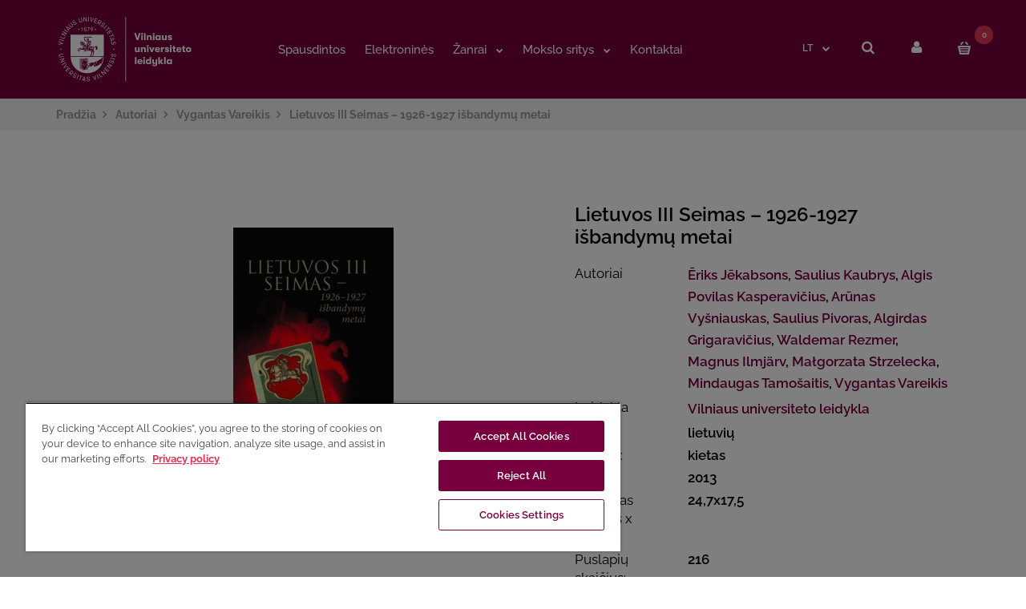

--- FILE ---
content_type: text/html; charset=utf-8
request_url: https://www.knygynas.vu.lt/autoriai/vygantas-vareikis/lietuvos-iii-seimas-1926-1927-isbandymu-metai
body_size: 30204
content:
<!DOCTYPE html>
<!--[if IE 7]> <html lang="lt" class="ie7 responsive" > <![endif]-->
<!--[if IE 8]> <html lang="lt" class="ie8 responsive" > <![endif]-->
<!--[if IE 9]> <html lang="lt" class="ie9 responsive" > <![endif]-->
<!--[if !IE]><!-->
<html lang="lt"
  class="responsive"
  >
<!--<![endif]-->

<head>
  <title>Lietuvos III Seimas – 1926-1927 išbandymų metai</title>
  <base href="https://www.knygynas.vu.lt/" /><style>img{width:auto}@font-face{font-family:'FontAwesome';src:url('https://www.knygynas.vu.lt/catalog/view/theme/fastor/fonts/fontawesome-webfont.eot?v=4.6.3');src:url('https://www.knygynas.vu.lt/catalog/view/theme/fastor/fonts/fontawesome-webfont.eot?#iefix&v=4.6.3') format('embedded-opentype'),url('https://www.knygynas.vu.lt/catalog/view/theme/fastor/fonts/fontawesome-webfont.woff2?v=4.6.3') format('woff2'),url('https://www.knygynas.vu.lt/catalog/view/theme/fastor/fonts/fontawesome-webfont.woff?v=4.6.3') format('woff'),url('https://www.knygynas.vu.lt/catalog/view/theme/fastor/fonts/fontawesome-webfont.ttf?v=4.6.3') format('truetype'),url('https://www.knygynas.vu.lt/catalog/view/theme/fastor/fonts/fontawesome-webfont.svg?v=4.6.3#fontawesomeregular') format('svg');font-weight:normal;font-style:normal}
@font-face{font-display:swap;font-family:'Poppins';font-style:normal;font-weight:300;src:url(https://fonts.gstatic.com/s/poppins/v24/pxiByp8kv8JHgFVrLDz8Z11lFc-K.woff2) format('woff2');unicode-range:U+0900-097F, U+1CD0-1CF9, U+200C-200D, U+20A8, U+20B9, U+20F0, U+25CC, U+A830-A839, U+A8E0-A8FF, U+11B00-11B09}
@font-face{font-display:swap;font-family:'Poppins';font-style:normal;font-weight:300;src:url(https://fonts.gstatic.com/s/poppins/v24/pxiByp8kv8JHgFVrLDz8Z1JlFc-K.woff2) format('woff2');unicode-range:U+0100-02BA, U+02BD-02C5, U+02C7-02CC, U+02CE-02D7, U+02DD-02FF, U+0304, U+0308, U+0329, U+1D00-1DBF, U+1E00-1E9F, U+1EF2-1EFF, U+2020, U+20A0-20AB, U+20AD-20C0, U+2113, U+2C60-2C7F, U+A720-A7FF}
@font-face{font-display:swap;font-family:'Poppins';font-style:normal;font-weight:300;src:url(https://fonts.gstatic.com/s/poppins/v24/pxiByp8kv8JHgFVrLDz8Z1xlFQ.woff2) format('woff2');unicode-range:U+0000-00FF, U+0131, U+0152-0153, U+02BB-02BC, U+02C6, U+02DA, U+02DC, U+0304, U+0308, U+0329, U+2000-206F, U+20AC, U+2122, U+2191, U+2193, U+2212, U+2215, U+FEFF, U+FFFD}
@font-face{font-display:swap;font-family:'Poppins';font-style:normal;font-weight:400;src:url(https://fonts.gstatic.com/s/poppins/v24/pxiEyp8kv8JHgFVrJJbecmNE.woff2) format('woff2');unicode-range:U+0900-097F, U+1CD0-1CF9, U+200C-200D, U+20A8, U+20B9, U+20F0, U+25CC, U+A830-A839, U+A8E0-A8FF, U+11B00-11B09}
@font-face{font-display:swap;font-family:'Poppins';font-style:normal;font-weight:400;src:url(https://fonts.gstatic.com/s/poppins/v24/pxiEyp8kv8JHgFVrJJnecmNE.woff2) format('woff2');unicode-range:U+0100-02BA, U+02BD-02C5, U+02C7-02CC, U+02CE-02D7, U+02DD-02FF, U+0304, U+0308, U+0329, U+1D00-1DBF, U+1E00-1E9F, U+1EF2-1EFF, U+2020, U+20A0-20AB, U+20AD-20C0, U+2113, U+2C60-2C7F, U+A720-A7FF}
@font-face{font-display:swap;font-family:'Poppins';font-style:normal;font-weight:400;src:url(https://fonts.gstatic.com/s/poppins/v24/pxiEyp8kv8JHgFVrJJfecg.woff2) format('woff2');unicode-range:U+0000-00FF, U+0131, U+0152-0153, U+02BB-02BC, U+02C6, U+02DA, U+02DC, U+0304, U+0308, U+0329, U+2000-206F, U+20AC, U+2122, U+2191, U+2193, U+2212, U+2215, U+FEFF, U+FFFD}
@font-face{font-display:swap;font-family:'Poppins';font-style:normal;font-weight:500;src:url(https://fonts.gstatic.com/s/poppins/v24/pxiByp8kv8JHgFVrLGT9Z11lFc-K.woff2) format('woff2');unicode-range:U+0900-097F, U+1CD0-1CF9, U+200C-200D, U+20A8, U+20B9, U+20F0, U+25CC, U+A830-A839, U+A8E0-A8FF, U+11B00-11B09}
@font-face{font-display:swap;font-family:'Poppins';font-style:normal;font-weight:500;src:url(https://fonts.gstatic.com/s/poppins/v24/pxiByp8kv8JHgFVrLGT9Z1JlFc-K.woff2) format('woff2');unicode-range:U+0100-02BA, U+02BD-02C5, U+02C7-02CC, U+02CE-02D7, U+02DD-02FF, U+0304, U+0308, U+0329, U+1D00-1DBF, U+1E00-1E9F, U+1EF2-1EFF, U+2020, U+20A0-20AB, U+20AD-20C0, U+2113, U+2C60-2C7F, U+A720-A7FF}
@font-face{font-display:swap;font-family:'Poppins';font-style:normal;font-weight:500;src:url(https://fonts.gstatic.com/s/poppins/v24/pxiByp8kv8JHgFVrLGT9Z1xlFQ.woff2) format('woff2');unicode-range:U+0000-00FF, U+0131, U+0152-0153, U+02BB-02BC, U+02C6, U+02DA, U+02DC, U+0304, U+0308, U+0329, U+2000-206F, U+20AC, U+2122, U+2191, U+2193, U+2212, U+2215, U+FEFF, U+FFFD}
@font-face{font-display:swap;font-family:'Poppins';font-style:normal;font-weight:600;src:url(https://fonts.gstatic.com/s/poppins/v24/pxiByp8kv8JHgFVrLEj6Z11lFc-K.woff2) format('woff2');unicode-range:U+0900-097F, U+1CD0-1CF9, U+200C-200D, U+20A8, U+20B9, U+20F0, U+25CC, U+A830-A839, U+A8E0-A8FF, U+11B00-11B09}
@font-face{font-display:swap;font-family:'Poppins';font-style:normal;font-weight:600;src:url(https://fonts.gstatic.com/s/poppins/v24/pxiByp8kv8JHgFVrLEj6Z1JlFc-K.woff2) format('woff2');unicode-range:U+0100-02BA, U+02BD-02C5, U+02C7-02CC, U+02CE-02D7, U+02DD-02FF, U+0304, U+0308, U+0329, U+1D00-1DBF, U+1E00-1E9F, U+1EF2-1EFF, U+2020, U+20A0-20AB, U+20AD-20C0, U+2113, U+2C60-2C7F, U+A720-A7FF}
@font-face{font-display:swap;font-family:'Poppins';font-style:normal;font-weight:600;src:url(https://fonts.gstatic.com/s/poppins/v24/pxiByp8kv8JHgFVrLEj6Z1xlFQ.woff2) format('woff2');unicode-range:U+0000-00FF, U+0131, U+0152-0153, U+02BB-02BC, U+02C6, U+02DA, U+02DC, U+0304, U+0308, U+0329, U+2000-206F, U+20AC, U+2122, U+2191, U+2193, U+2212, U+2215, U+FEFF, U+FFFD}
@font-face{font-display:swap;font-family:'Poppins';font-style:normal;font-weight:700;src:url(https://fonts.gstatic.com/s/poppins/v24/pxiByp8kv8JHgFVrLCz7Z11lFc-K.woff2) format('woff2');unicode-range:U+0900-097F, U+1CD0-1CF9, U+200C-200D, U+20A8, U+20B9, U+20F0, U+25CC, U+A830-A839, U+A8E0-A8FF, U+11B00-11B09}
@font-face{font-display:swap;font-family:'Poppins';font-style:normal;font-weight:700;src:url(https://fonts.gstatic.com/s/poppins/v24/pxiByp8kv8JHgFVrLCz7Z1JlFc-K.woff2) format('woff2');unicode-range:U+0100-02BA, U+02BD-02C5, U+02C7-02CC, U+02CE-02D7, U+02DD-02FF, U+0304, U+0308, U+0329, U+1D00-1DBF, U+1E00-1E9F, U+1EF2-1EFF, U+2020, U+20A0-20AB, U+20AD-20C0, U+2113, U+2C60-2C7F, U+A720-A7FF}
@font-face{font-display:swap;font-family:'Poppins';font-style:normal;font-weight:700;src:url(https://fonts.gstatic.com/s/poppins/v24/pxiByp8kv8JHgFVrLCz7Z1xlFQ.woff2) format('woff2');unicode-range:U+0000-00FF, U+0131, U+0152-0153, U+02BB-02BC, U+02C6, U+02DA, U+02DC, U+0304, U+0308, U+0329, U+2000-206F, U+20AC, U+2122, U+2191, U+2193, U+2212, U+2215, U+FEFF, U+FFFD}
@font-face{font-family:'Raleway';font-style:normal;font-weight:300;font-display:swap;src:url(https://www.knygynas.vu.lt/catalog/view/theme/fastor/fonts/raleway/Raleway-Light.ttf) format('truetype')}
@font-face{font-family:'Raleway';font-style:normal;font-weight:400;font-display:swap;src:url(https://www.knygynas.vu.lt/catalog/view/theme/fastor/fonts/raleway/Raleway-Regular.ttf) format('truetype')}
@font-face{font-family:'Raleway';font-style:normal;font-weight:500;font-display:swap;src:url(https://www.knygynas.vu.lt/catalog/view/theme/fastor/fonts/raleway/Raleway-Medium.ttf) format('truetype')}
@font-face{font-family:'Raleway';font-style:normal;font-weight:600;font-display:swap;src:url(https://www.knygynas.vu.lt/catalog/view/theme/fastor/fonts/raleway/Raleway-SemiBold.ttf) format('truetype')}
@font-face{font-family:'Raleway';font-style:normal;font-weight:700;font-display:swap;src:url(https://www.knygynas.vu.lt/catalog/view/theme/fastor/fonts/raleway/Raleway-Bold.ttf) format('truetype')}
</style>
<style>img{height:auto}

/* */


/* */

article,
aside,
details,
figcaption,
figure,
footer,
header,
hgroup,
main,
nav,
section,
summary{display:block}[hidden]{display:none}html{font-family:sans-serif;-webkit-text-size-adjust:100%;-ms-text-size-adjust:100%}body{margin:0}h1{margin:0.67em 0;font-size:2em}code,
kbd,
pre,
samp{font-family:monospace,serif;font-size:1em}img{border:0}button,
input,
select,
textarea{margin:0;font-family:inherit;font-size:100%}button,
input{line-height:normal}button,
select{text-transform:none}button,
html input[type="button"],
input[type="reset"],
input[type="submit"]{cursor:pointer;-webkit-appearance:button}@media print{*{color:#000 !important;text-shadow:none !important;background:transparent !important;box-shadow:none !important}a,
a:visited{text-decoration:underline}.ir a:after,
a[href^="javascript:"]:after,
a[href^="#"]:after{content:""}tr,
img{page-break-inside:avoid}img{max-width:100% !important}@page{margin:2cm .5cm}p,
h2,
h3{orphans:3;widows:3}h2,
h3{page-break-after:avoid}.label{border:1px
solid #000}}*,
*:before,
*:after{-webkit-box-sizing:border-box;-moz-box-sizing:border-box;box-sizing:border-box}html{font-size:62.5%;-webkit-tap-highlight-color:rgba(0, 0, 0, 0)}body{font-family:"Helvetica Neue",Helvetica,Arial,sans-serif;font-size:14px;line-height:1.428571429;color:#333;background-color:#fff}input,
button,
select,
textarea{font-family:inherit;font-size:inherit;line-height:inherit}button,
input,
select[multiple],
textarea{background-image:none}a{color:#428bca;text-decoration:none}img{width:auto\9;height:auto;max-width:100%;border:0}p{margin:0
0 10px}.text-left{text-align:left}h1,
h2,
h3,
h4,
h5,
h6,
.h1,
.h2,
.h3,
.h4,
.h5,
.h6{font-weight:500;line-height:1.3}h1,
h2,
h3{margin-top:20px;margin-bottom:10px}h1,
.h1{font-size:24px}h2,
.h2{font-size:18px}h3,
.h3{font-size:18px}ul,
ol{margin-top:0;margin-bottom:10px}ul ul,
ol ul,
ul ol,
ol
ol{margin-bottom:0}code,
pre{font-family:Monaco,Menlo,Consolas,"Courier New",monospace}code{padding:2px
4px;font-size:90%;color:#c7254e;white-space:nowrap;background-color:#f9f2f4;border-radius:4px}.container{padding-right:15px;padding-left:15px;margin-right:auto;margin-left:auto}.container:before,
.container:after{display:table;content:" "}.container:after{clear:both}.container:before,
.container:after{display:table;content:" "}.container:after{clear:both}.row{margin-right:-15px;margin-left:-15px}.row:before,
.row:after{display:table;content:" "}.row:after{clear:both}.row:before,
.row:after{display:table;content:" "}.row:after{clear:both}.col-xs-1,
.col-xs-2,
.col-xs-3,
.col-xs-4,
.col-xs-5,
.col-xs-6,
.col-xs-7,
.col-xs-8,
.col-xs-9,
.col-xs-10,
.col-xs-11,
.col-xs-12,
.col-sm-1,
.col-sm-2,
.col-sm-3,
.col-sm-4,
.col-sm-5,
.col-sm-6,
.col-sm-7,
.col-sm-8,
.col-sm-9,
.col-sm-10,
.col-sm-11,
.col-sm-12,
.col-sm-25,
.col-md-1,
.col-md-2,
.col-md-3,
.col-md-4,
.col-md-5,
.col-md-6,
.col-md-7,
.col-md-8,
.col-md-9,
.col-md-10,
.col-md-11,
.col-md-12,
.col-lg-1,
.col-lg-2,
.col-lg-3,
.col-lg-4,
.col-lg-5,
.col-lg-6,
.col-lg-7,
.col-lg-8,
.col-lg-9,
.col-lg-10,
.col-lg-11,
.col-lg-12{position:relative;min-height:1px;padding-right:15px;padding-left:15px}.col-xs-1,
.col-xs-2,
.col-xs-3,
.col-xs-4,
.col-xs-5,
.col-xs-6,
.col-xs-7,
.col-xs-8,
.col-xs-9,
.col-xs-10,
.col-xs-11{float:left}.col-xs-6{width:50%}@media (min-width: 768px){.col-sm-1,
.col-sm-2,
.col-sm-3,
.col-sm-4,
.col-sm-5,
.col-sm-6,
.col-sm-7,
.col-sm-8,
.col-sm-9,
.col-sm-10,
.col-sm-11,
.col-sm-25{float:left}.col-sm-3{width:25%}.col-sm-4{width:33.33333333333333%}.col-sm-5{width:41.66666666666667%}.col-sm-7{width:58.333333333333336%}.col-sm-12{width:100%}}@media (min-width: 992px){.col-md-1,
.col-md-2,
.col-md-3,
.col-md-4,
.col-md-5,
.col-md-6,
.col-md-7,
.col-md-8,
.col-md-9,
.col-md-10,
.col-md-11{float:left}.col-md-4{width:33.33333333333333%}.col-md-12{width:100%}}@media (min-width: 1200px){.container{}}label{display:inline-block;padding-top:5px}.form-control{display:block;width:100%;height:45px}.radio,
.checkbox{display:block;min-height:20px;padding-left:20px;margin-bottom:5px;margin-top:5px;vertical-align:middle}.radio label,
.checkbox
label{display:inline;margin-bottom:0;cursor:pointer}.radio + .radio,
.checkbox + .checkbox{margin-top:0px}.form-horizontal .control-label,
.form-horizontal .radio,
.form-horizontal .checkbox,
.form-horizontal .radio-inline,
.form-horizontal .checkbox-inline{padding-top:18px;padding-bottom:0;margin-top:0;margin-bottom:0}.form-horizontal .radio,
.form-horizontal .checkbox,
.form-horizontal .radio-inline,
.form-horizontal .checkbox-inline{padding-top:9px;padding-bottom:0px}@media (max-width: 768px){.responsive .form-horizontal .control-label,
.responsive .form-horizontal .radio,
.responsive .form-horizontal .checkbox,
.responsive .form-horizontal .radio-inline,
.responsive .form-horizontal .checkbox-inline{padding-top:0px}}.dropdown{position:relative}.dropdown-menu{position:absolute;top:100%;left:0;z-index:1000;display:none;float:left;min-width:160px;padding:5px
0;margin:2px
0 0;font-size:14px;list-style:none;background-color:#fff;border:1px
solid #ccc;border:1px
solid rgba(0, 0, 0, 0.15);border-radius:4px;-webkit-box-shadow:0 6px 12px rgba(0, 0, 0, 0.175);box-shadow:0 6px 12px rgba(0, 0, 0, 0.175);background-clip:padding-box}.dropdown-menu > li > a{display:block;padding:3px
20px;clear:both;line-height:1.428571429;white-space:nowrap}.dropdown-menu > .active > a,
.dropdown-menu > .active > a:hover,
.dropdown-menu > .active > a:focus{text-decoration:none;background-color:#428bca;outline:0}.nav{padding-left:0;margin-bottom:0;list-style:none}.nav:before,
.nav:after{display:table;content:" "}.nav:after{clear:both}.nav:before,
.nav:after{display:table;content:" "}.nav:after{clear:both}.nav > li{position:relative;display:block}.nav > li > a{position:relative;display:block;padding:10px
15px}.nav > li > a > img{max-width:none}.tab-content > .active,
.pill-content > .active{visibility:visible;position:static;opacity:1;transition:opacity 0.3s ease-in-out}.label{display:inline;padding: .2em .6em .3em;font-size:75%;line-height:1;text-align:center;white-space:nowrap;vertical-align:baseline;border-radius: .25em}.close{float:right;font-size:21px;line-height:1;color:#000;text-shadow:0 1px 0 #fff;opacity:0.2;filter:alpha(opacity=20)}.tooltip{position:absolute;z-index:1030;display:block;font-size:12px;line-height:1.4;opacity:0;filter:alpha(opacity=0);visibility:visible}.tooltip.right{padding:0
5px;margin-left:3px}.tooltip.left{padding:0
5px;margin-left:-3px}.carousel{position:relative}.carousel-inner{position:relative;width:100%;overflow:hidden}.carousel-inner > .item{position:relative;display:none;-webkit-transition:0.6s ease-in-out left;transition:0.6s ease-in-out left}.carousel-inner > .item > img,
.carousel-inner > .item > a > img{display:block;height:auto;max-width:100%;line-height:1}.carousel-inner > .active,
.carousel-inner > .next,
.carousel-inner > .prev{display:block}.carousel-inner > .active{left:0}.carousel-inner > .active.left{left:-100%}.carousel-inner > .active.right{left:100%}.clearfix:before,
.clearfix:after{display:table;content:" "}.clearfix:after{clear:both}@-ms-viewport{width:device-width}@media screen and (max-width: 400px){@-ms-viewport{width:320px}}.hidden{display:none !important;visibility:hidden !important}
/* */

.animated{-webkit-animation-duration:1s;animation-duration:1s;-webkit-animation-fill-mode:both;animation-fill-mode:both}[data-notify="progressbar"]{margin-bottom:0px;position:absolute;bottom:0px;left:0px;width:100%;height:5px}
/* */

body{color:#000;font-size:13px;font-weight:400;line-height:1.6;font-family:'Raleway',sans-serif;position:relative}*{outline:0}b,
strong{font-weight:700}a{color:#333;line-height:1.6;transition:all 0.2s ease-in;-webkit-transition:all 0.2s ease-in;-moz-transition:all 0.2s ease-in}.container
.container{width:auto !important;max-width:none !important}body .standard-body,
body .fixed-body{overflow:hidden}body .standard-body:before,
body .fixed-body:before{position:absolute;z-index:-20;top:0;left:0;right:0;bottom:0;content:''}.standard-body .full-width
.container{max-width:1230px;margin:0px
auto;padding-left:45px;padding-right:45px}.standard-body .full-width .container
.container{padding:0px}.standard-body .full-width
.shadow{display:none}.row-no-padding > [class*="col-"]{padding-left:0px !important;padding-right:0px !important}#main .dropdown-menu{display:block;opacity:0;filter:alpha(opacity=0);visibility:hidden;-webkit-transition:all 0.2s ease-out;-moz-transition:all 0.2s ease-out;-o-transition:all 0.2s ease-out;-ms-transition:all 0.2s ease-out;transition:all 0.2s ease-out;margin-top:20px}.dropdown-menu{background:#fff;border:none;color:#333;padding:24px
0px 21px 0px;margin-top:9px;font-size:12px;border-radius:0px;-moz-border-radius:0px;-webkit-border-radius:0px;box-shadow:0px 0px 25px rgba(0, 0, 0, 0.15);-moz-box-shadow:0px 0px 25px rgba(0, 0, 0, 0.15);-webkit-box-shadow:0px 0px 25px rgba(0, 0, 0, 0.15)}body .dropdown-menu > li > a{color:#333;font-weight:600;font-size:12px;padding:4px
30px}.button,
.btn{display:inline-block;cursor:pointer;border:none;color:#fff !important;font-size:11px !important;line-height:1.6;font-weight:600;text-transform:uppercase;padding:13px
38px 10px 38px;margin:5px
0px;border-radius:20px;-moz-border-radius:20px;-webkit-border-radius:20px;transition:all 0.2s ease-in;-moz-transition:all 0.2s ease-in;-webkit-transition:all 0.2s ease-in;background:#d9121f;outline:none;-webkit-font-smoothing:subpixel-antialiased !important}header{position:relative}header .background-header{position:absolute;top:0;left:0;right:0;bottom:0;z-index:-3}header .slider-header{position:relative;z-index:25}#top{position:relative}#top .pattern > .container{padding-top:16px;padding-bottom:40px;position:relative;z-index:35}#top .background-top{position:absolute;top:0;left:0;right:0;bottom:0;z-index:-1}#top
.dropdown{display:inline-block;vertical-align:top;margin:38px
17px 0px 0px}#top
form{display:inline-block;vertical-align:top}#top .dropdown > a{font-size:12px;line-height:20px;font-weight:600}#top .dropdown > a:before{content:'';position:absolute;width:100%;height:9px;left:0;top:100%;z-index:3}#top .dropdown > a:after{content:"\f078";display:inline-block;font:normal normal normal 14px/1 FontAwesome;font-size:10px;line-height:10px;text-rendering:auto;-webkit-font-smoothing:antialiased;-moz-osx-font-smoothing:grayscale;transition:all 0.2s ease-in-out;-webkit-transition:all 0.2s ease-in-out;-moz-transition:all 0.2s ease-in-out;color:#d9121f;vertical-align:top;margin:4px
0px 0px 9px}#top .dropdown:hover > a:after{color:#333}#top .dropdown-menu{right:-54px;left:auto;min-width:120px;text-align:left}#top .dropdown-menu:after{position:absolute;top:-10px;right:49px;display:inline-block;border-right:10px solid transparent;border-bottom:10px solid #fff;border-left:10px solid transparent;content:'';cursor:pointer}#top
.logo{padding:26px
0px 0px 0px;margin:0px;line-height:100%;font-size:100%}.logo a
img{max-width:170px;max-height:110px}@media (max-width: 400px){.logo a
img{max-width:140px}}#top
.search_form{margin:24px
26px 0px 0px;padding:0px;display:inline-block;vertical-align:top;width:170px;position:relative}#top .search_form
input{padding:11px
35px 10px 20px;margin:0px;height:45px;width:100%;font-size:12px}#top .my-account{display:inline-block;vertical-align:top;width:45px;height:45px;background:#fff;border-radius:100px;-webkit-border-radius:100px;-moz-border-radius:100px;text-align:center;font-size:17px;transition:all 0.2s ease-in;-moz-transition:all 0.2s ease-in;-webkit-transition:all 0.2s ease-in;padding:9px
0px 0px 0px;margin:24px
0px 0px 0px;font-family:Poppins}#top
#cart_block{padding:0px;margin:24px
0px 0px 32px;display:inline-block;vertical-align:top}#top #cart_block .cart-heading{display:inline-block;cursor:pointer;vertical-align:top;transition:all 0.2s ease-in;-webkit-transition:all 0.2s ease-in;-moz-transition:all 0.2s ease-in}#top #cart_block .cart-heading .cart-count{position:absolute;width:23px;height:23px;background:#e13559;color:#fff;text-align:center;padding:4px
0px 0px 0px;font-size:10px;font-weight:600;border-radius:100px;-webkit-border-radius:100px;-moz-border-radius:100px;margin-left:-17px;margin-top:11px;font-style:normal;transition:all 0.2s ease-in;-moz-transition:all 0.2s ease-in;-webkit-transition:all 0.2s ease-in;z-index:1}#top #cart_block .cart-heading .cart-icon{display:inline-block;vertical-align:top;width:45px;height:45px;background:#fff;border-radius:100px;-webkit-border-radius:100px;-moz-border-radius:100px;text-align:center;transition:all 0.2s ease-in;-moz-transition:all 0.2s ease-in;-webkit-transition:all 0.2s ease-in;padding:13px
0px 0px 0px;position:relative}#top #cart_block .cart-heading .cart-icon
img{display:block;left:50%;margin-left:-8px;position:absolute;transition:all 0.2s ease-in;-moz-transition:all 0.2s ease-in;-webkit-transition:all 0.2s ease-in}#top #cart_block .cart-heading .cart-icon img.cart-icon-hover{visibility:hidden;opacity:0}#top #cart_block .cart-heading
p{display:inline-block;vertical-align:top;margin:0px;padding:12px
0px 0px 16px;font-size:14px;line-height:22px;transition:all 0.2s ease-in;-moz-transition:all 0.2s ease-in;-webkit-transition:all 0.2s ease-in}#top #cart_block .cart-heading p
strong{font-weight:600}#top #cart_block .cart-heading p:after{content:"\f078";display:inline-block;font:normal normal normal 14px/1 FontAwesome;font-size:10px;text-rendering:auto;-webkit-font-smoothing:antialiased;-moz-osx-font-smoothing:grayscale;transition:all 0.2s ease-in-out;-webkit-transition:all 0.2s ease-in-out;-moz-transition:all 0.2s ease-in-out;color:#d9121f;vertical-align:top;margin:4px
0px 0px 10px}#top #cart_block:hover .cart-heading p:after{color:#333}#top #cart_block .dropdown-menu{width:auto;text-align:left;padding:0px;right:-23px;margin-top:16px;font-size:13px}#top #cart_block .dropdown-menu
a{font-size:14px}#top #cart_block .dropdown-menu:after{position:absolute;top:-10px;right:20px;display:inline-block;border-right:10px solid transparent;border-bottom:10px solid #fff;border-left:10px solid transparent;content:''}.cart-quantity-control{font-size:38px;line-height:0;vertical-align:middle;cursor:pointer;display:inline-block;user-select:none}.cart-quantity-add, .product-quantity-add{margin-bottom:2px}.cart-quantity-subtract, .product-quantity-subtract{margin-bottom:8px}#cart_block
.empty{padding:70px
20px;text-align:center;width:250px}#top #header-right{text-align:right}.header-type-3{}.header-type-3 #top .pattern > .container{padding-bottom:28px}.header-type-3 #header-left{display:table-cell;width:auto;float:none;vertical-align:top}.header-type-3 #header-left
.logo{text-align:left}.header-type-3 #header-center{display:table-cell;width:100%;float:none;vertical-align:top;position:static;padding-top:30px}.header-type-3 #header-center .megamenu-background,
.header-type-3 #header-center .overflow-megamenu{position:static}.header-type-3 #header-center .megamenu-background{border:none}.header-type-3 #header-center .megamenu-background > div{background:none}.header-type-3 #header-center .horizontal ul.megamenu > li{margin-right:20px}.header-type-3 #header-center .horizontal ul.megamenu > li > a{padding-top:6px;height:51px}.header-type-3 #header-right{display:table-cell;width:auto;float:none;vertical-align:top;min-width:290px}.header-type-3 #top
.search_form{display:inline-block;vertical-align:top;width:45px !important;height:45px !important;background:#fff;border:1px
solid #ccc;border-radius:100px;-webkit-border-radius:100px;-moz-border-radius:100px;text-align:center;font-size:17px;transition:all 0.2s ease-in;-moz-transition:all 0.2s ease-in;-webkit-transition:all 0.2s ease-in;padding:9px
1px 0px 0px;margin:24px
15px 0px 0px !important;cursor:pointer;font-family:Poppins}.header-type-3 #top
.search_form.active{background-color:#e13559}.header-type-10 #top .pattern > .container{padding-top:0 !important;padding-bottom:0 !important;transition:200ms}.header-type-10 #top
.logo{padding:10px
0 5px 0}.header-type-10 #header-center{padding-top:23px}.header-type-10 #top #cart_block .cart-heading
p{display:none}.header-type-10 #top #cart_block .cart-heading .cart-count{left:60px}.header-type-10 #top .search_form,
.header-type-10 #top .my-account,
.header-type-10 .header-wish-list{margin:0px
!important;width:60px !important;height:50px !important;border-radius:0px;-webkit-border-radius:0px;-moz-border-radius:0px;display:block;float:right;padding:0;margin-top:15px !important;padding-top:10px}.header-type-10 #top
#cart_block{display:block;float:right;height:80px;margin:0px
!important}.header-type-10 #top #cart_block .cart-heading .cart-icon{display:block;width:60px;height:50px;border-radius:0px;-webkit-border-radius:0px;-moz-border-radius:0px;position:relative;margin-right:-23px;margin-top:15px;padding:16px
0px 0px 0px}.header-type-10 #top
.search_form{border:none}.header-type-10 #top .my-account{border-top:none;border-right:none;border-bottom:none}.header-type-10 #top #cart_block .cart-heading .cart-icon{border-top:none;border-right:none;border-bottom:none}.header-type-10 #top .dropdown > a:after{margin-top:5px}.header-type-10 #top
.dropdown{margin:29px
17px 0px 0px}@media (max-width: 1230px){.header-type-10 #header-center{padding-left:0;padding-right:0}}@media (max-width: 1098px){.header-type-10 #header-left{min-width:250px !important}.header-type-10 #header-center
.container{padding-left:0;padding-right:0}}#mfilter-content-container.header-search{position:absolute;top:100px;left:-130px;opacity:0;z-index:1;width:300px;transition:200ms}#mfilter-content-container.header-search.active{opacity:1}@media (max-width: 991px){#mfilter-content-container.header-search{left:calc(50vw - 415px);top:96px}}@media (max-width: 765px){#mfilter-content-container.header-search{left:0;top:96px}}@media (max-width: 629px){#mfilter-content-container.header-search{left:-66px;top:81px}}@media (max-width: 375px){#mfilter-content-container.header-search{width:calc(100vw - 54px);top:81px;left:auto;right:0}}#mfilter-content-container.header-search #content-search{padding-top:0 !important}#mfilter-content-container.header-search #input-search{background:#fff;margin:0;position:relative;padding-left:45px;font-size:14px;border:none;box-shadow:0px 0px 25px rgba(0, 0, 0, 0.15);-moz-box-shadow:0px 0px 25px rgba(0, 0, 0, 0.15);-webkit-box-shadow:0px 0px 25px rgba(0, 0, 0, 0.15)}#mfilter-content-container.header-search .search-icon{background-image:url("https://www.knygynas.vu.lt/image/icons8-search-20.png");position:absolute;top:0px;left:-10px;height:100%;width:40px;background-position:center;background-repeat:no-repeat;cursor:pointer}#header-right .search_form::after{content:'';display:block;width:0;height:0;position:absolute;bottom:-14px;left:20px;border-top:10px solid transparent;border-right:10px solid transparent;border-bottom:10px solid #fff;border-left:10px solid transparent;opacity:0;transition:200ms opacity;z-index:9}#header-right .search_form::before{content:'';display:block;width:30px;height:40px;position:absolute;top:0;left:0}.product-inner-title{font-size:18px;line-height:1.2;margin-bottom:20px;font-weight:500}.product-inner-description p
span{color:#414141 !important}.product-inner-title
div{font-weight:bold;text-transform:uppercase;font-size:34px;margin-left:-2px}#header-right .search_form.active::after{opacity:1}.breadcrumb{}#main .breadcrumb
.background{background-color:#f1f1f1}body[class*="product-category-"].show-vertical-megamenu-category-page .breadcrumb .container > div{padding-left:25%}.breadcrumb .container
ul{list-style:none;padding:8px
0;margin:0}.breadcrumb .container ul
li{display:inline-block;color:#999;font-size:12px;font-weight:700;line-height:24px}.breadcrumb .container ul li
a{color:#999;line-height:24px}.breadcrumb .container ul li:before{padding:0
8px;content:"\f105";font-family:FontAwesome}.breadcrumb .container ul li:first-child:before{display:none}.main-content .pattern > .container,
.standard-body .main-content .pattern > .container{padding-bottom:60px;min-height:300px}.standard-body .full-width.main-content .pattern > .container{padding-bottom:50px}.center-column{position:relative;margin-bottom:-20px}.standard-body .full-width .center-column.content-without-background{padding-top:20px}body[class*="product-product-"] .standard-body .full-width .center-column.content-without-background,
body.body-white .standard-body .full-width .center-column.content-without-background{padding-top:0px}body[class*="product-product-"].box-type-5 .standard-body .full-width .center-column.content-without-background{padding-top:10px}body[class*="product-product-"].body-white.box-type-4 .standard-body .full-width .center-column.content-without-background{padding-top:0px}body[class*="product-category-"].box-type-7 .main-fixed .center-column.content-without-background{padding-top:30px}body[class*="product-product-"].box-type-4 .main-fixed .center-column.content-without-background{padding-top:0px}body[class*="product-product-"] .center-column{margin-bottom:0px}.center-column h1,
.center-column h2,
.center-column h3,
.center-column h4,
.center-column h5,
.center-column
h6{margin:0px
0px 15px 0px;padding:10px
0px 0px 0px}.center-column > *:first-child{margin-top:50px}.standard-body .full-width .center-column.content-with-background > *:first-child,
body[class*="product-product-"] .center-column > *:first-child{margin-top:0px}body.checkout-checkout .center-column > *:first-child{margin-top:-1px}body.checkout-checkout.body-white-type-2 .main-fixed .center-column > *:first-child{margin-top:50px}.body-white-type-2.checkout-cart .main-fixed .center-column > form > *:first-child{border-top:1px solid rgba(0, 0, 0, .1)}.box{text-align:center;position:relative;clear:both}.box .box-heading{margin:0px
auto;padding:0px
0px 9px 0px;display:inline-block;font-size:24px;font-weight:700;border-bottom:1px solid #78003F;position:relative;z-index:2;width:100%;text-align:left;color:#78003F;margin-bottom:40px}.box.box-with-products.with-scroll + .box.box-with-products .box-heading{margin-top:15px}.box .strip-line{display:none}.box .box-content{clear:both;text-align:left;padding:30px
0px 0px 0px}.col-sm-3 .box-no-advanced.box .box-content,
.col-sm-4 .box-no-advanced.box .box-content,
.col-md-3 .box-no-advanced.box .box-content,
.col-md-4 .box-no-advanced.box .box-content{padding:27px
30px;border:2px
solid #d9121f;background:#fff;position:relative;margin-top:-2px !important}.box .box-content.products{padding-top:0px;position:relative;margin-top:-1px;background:#fff}.box-with-products .clear:before{height:1px;content:'';left:0;right:0;margin-top:-1px;position:absolute;background:url(https://www.knygynas.vu.lt/catalog/view/theme/fastor/img/bg-megamenu.png) top left repeat-x;z-index:1;display:block}.box-with-products .clear:after{height:1px;content:'';left:0;bottom:0;right:0;position:absolute;background:url(https://www.knygynas.vu.lt/catalog/view/theme/fastor/img/bg-megamenu.png) top left repeat-x;z-index:1;display:block}.box > .prev,
.box > .next{position:absolute;bottom:50%;z-index:10;width:35px;height:35px;border-radius:100px;-webkit-border-radius:100px;-moz-border-radius:100px;background:#fff;color:#333;transition:all 0.2s ease-in;-webkit-transition:all 0.2s ease-in;-moz-transition:all 0.2s ease-in;padding:8px
0px 0px 12px;text-align:left;left:50%;font-size:13px;font-family:Poppins;background-image:url("https://www.knygynas.vu.lt/image/next-icon-main-color.svg");background-repeat:no-repeat !important;background-size:24px 24px !important}.box > .next{background-image:url("https://www.knygynas.vu.lt/image/next-icon-main-color.svg");background-position:65% 50% !important}.box > .prev{background-image:url("https://www.knygynas.vu.lt/image/next-icon-main-color-left.svg");background-position:35% 50% !important}.box > .prev{margin-left:-50px;left:0}.box > .next{margin-left:15px;padding:8px
0px 0px 14px;left:100%}#mfilter-content-container .product-grid{display:none}#mfilter-content-container .product-grid.active{display:block}#mfilter-content-container > span{background:none !important}#mfilter-content-container > span:before{content:'';position:absolute;width:100%;height:100%;background:#fff;filter:alpha(opacity=40);filter:progid:DXImageTransform.Microsoft.Alpha(opacity=40);opacity:0.4;-moz-opacity:0.40;left:0;top:0}.standard-body .full-width #mfilter-content-container > span:before{background:#f3f3f3}#mfilter-content-container > span > img{top:-140px !important;position:relative;z-index:20}.product-grid{clear:both;position:relative;z-index:1;overflow:visible}.standard-body .full-width .product-grid{padding:0px
15px;border:1px
solid white;margin-top:-1px}.product-grid > .row{overflow:visible}.carousel .carousel-inner .product-grid > .row > div, .product-list > div, .product-grid > .row > div .product-hover{-webkit-transform:translate3d(0, 0, 0);transition:all .2s ease-in-out;transform:scale(0.98)}.product-grid > .row:before{content:'';width:100%;height:1px;position:absolute;left:0;right:0}.product-grid > .row:first-child:before{display:none}.box-product
.carousel{overflow:visible;margin:0px
-15px;padding:0px
15px}.standard-body .full-width .box-product
.carousel{margin:0px;padding:0px}.box-product .carousel-inner{overflow:visible}.col-sm-3 .box-no-advanced .product-grid,
.col-sm-4 .box-no-advanced .product-grid,
.col-md-3 .box-no-advanced .product-grid,
.col-md-4 .box-no-advanced .product-grid{display:table !important}.center-column .product-grid{background:#fff;position:relative}.center-column .product-grid:before{left:0;top:0;right:0;height:1px;position:absolute;content:''}.center-column .product-grid:after{left:0;bottom:0;right:0;height:1px;position:absolute;content:''}.product-grid
.product{padding:35px
10px 10px 10px;text-align:center;position:relative}.product-grid .product
.image{position:absolute;top:2px}.product-grid .product:hover:before, .product-grid .product.hovered:before{left:-15px;height:auto;width:auto;bottom:0px;top:0px;right:-15px;background:none;border:2px
solid #d9121f;z-index:-1}.product-grid .product:before{content:'';position:absolute;top:1px;bottom:-200px;right:-16px;width:1px;display:block;border-color:#fff;transition:border-color 0.2s ease-in;-webkit-transition:border-color 0.2s ease-in;-moz-transition:border-color 0.2s ease-in}.product-grid .row > div:last-child .product:before{background:none}.product-grid .product-hover .only-hover{visibility:hidden;position:absolute;background:#fff;left:2px;right:2px;bottom:2px;padding:65px
0px 42px 0px;text-align:center;opacity:0;font-family:Poppins}.product-list .row > .image,
#main .product
.left{display:flex;flex-direction:column;container-type:inline-size}@container (max-width: 160px){.left.e-book-label .product-image-label-wrapper{justify-content:flex-end !important;margin-top:6px !important}}.left > .image{flex-basis:100%;text-align:center;margin-top:5px}#main .new,
#main .sold,
#main .product-image-label-wrapper,
#main .e-book-wrapper{height:30px !important;margin-top:-30px;display:flex;align-items:center}.e-book{width:62px;color:#e13559;text-transform:uppercase;font-weight:bold;font-size:2rem}.e-book-wrapper{justify-content:flex-end}.product-list .row > .image > a,
.product-grid .product
.image{position:relative;order:2;flex-basis:100%;text-align:center;margin-top:5px}.product-grid .product
.name{min-height:53px}.product-grid .product .name
a{padding-top:10px;font-size:18px;color:#3c3c3b;font-weight:500;transition:all 0.2s ease-in;-webkit-transition:all 0.2s ease-in;-moz-transition:all 0.2s ease-in}.product-grid .product .name a
div{display:contents}.product-grid .product
.price{color:#e13559;font-size:20px;font-weight:700;margin-top:10px}.product-grid .product .only-hover
ul{list-style:none;margin:0px;padding:0px;position:absolute;transform:scale(0);-moz-transform:scale(0);-webkit-transform:scale(0);opacity:0;transition:all 0.3s ease-out;-webkit-transition:all 0.3s ease-out;-moz-transition:all 0.3s ease-out;width:100%;top:10px;left:0}.product-grid .product-hover .only-hover{display:none}.product-grid .product .only-hover ul
li{display:inline-block;padding:5px
1px 5px 0px;vertical-align:top}.product-grid .product .only-hover ul li
a{display:block;width:45px;height:45px;border-radius:100px;-webkit-border-radius:100px;-moz-border-radius:100px;background:#fff;border:1px
solid #ccc;transition:all 0.2s ease-in;-webkit-transition:all 0.2s ease-in;-moz-transition:all 0.2s ease-in;font-size:16px;padding:10px
0px;text-align:center;cursor:pointer}.product-grid > .row > div .product
.price{transition:300ms ease-in}.product-grid > .row > div .product-hover{min-height:415px}@media (max-width: 500px){.product-grid .product .name a
div{font-size:22px}.product-grid .product .name
a{font-size:16px;line-height:0.8}}@media (max-width: 375px){.product-grid .product .name a
div{font-size:18px}.product-grid .product .name
a{font-size:15px;line-height:0.8}}.col-sm-3 .box-no-advanced.box-with-products.with-scroll,
.col-sm-4 .box-no-advanced.box-with-products.with-scroll,
.col-md-3 .box-no-advanced.box-with-products.with-scroll,
.col-md-4 .box-no-advanced.box-with-products.with-scroll{margin-bottom:17px}.col-sm-3 .box-no-advanced.box-with-products .clear,
.col-sm-4 .box-no-advanced.box-with-products .clear,
.col-md-3 .box-no-advanced.box-with-products .clear,
.col-md-4 .box-no-advanced.box-with-products
.clear{display:none}.col-sm-3 .box-no-advanced .product-grid > .row:before,
.col-sm-4 .box-no-advanced .product-grid > .row:before,
.col-md-3 .box-no-advanced .product-grid > .row:before,
.col-md-4 .box-no-advanced .product-grid > .row:before{display:none}.col-sm-3 .box-no-advanced .products,
.col-sm-4 .box-no-advanced .products,
.col-md-3 .box-no-advanced .products,
.col-md-4 .box-no-advanced
.products{padding:0px
!important;margin-top:-2px !important;margin-bottom:-1px;overflow:hidden}.col-sm-3 .box-no-advanced .item,
.col-sm-4 .box-no-advanced .item,
.col-md-3 .box-no-advanced .item,
.col-md-4 .box-no-advanced
.item{overflow:hidden}.col-sm-3 .box-no-advanced .products .product-grid,
.col-sm-4 .box-no-advanced .products .product-grid,
.col-md-3 .box-no-advanced .products .product-grid,
.col-md-4 .box-no-advanced .products .product-grid{margin:-1px 0px 0px 0px;padding:0px}.col-sm-3 .box-no-advanced.with-scroll .products .product-grid,
.col-sm-4 .box-no-advanced.with-scroll .products .product-grid,
.col-md-3 .box-no-advanced.with-scroll .products .product-grid,
.col-md-4 .box-no-advanced.with-scroll .products .product-grid{margin:-1px 0px 10px 0px;padding:0px}.col-sm-3 .box-no-advanced .products .row > div,
.col-sm-4 .box-no-advanced .products .row > div,
.col-md-3 .box-no-advanced .products .row > div,
.col-md-4 .box-no-advanced .products .row > div{width:100%;margin:0px}.col-sm-3 .box-no-advanced .products .row > div .product,
.col-sm-4 .box-no-advanced .products .row > div .product,
.col-md-3 .box-no-advanced .products .row > div .product,
.col-md-4 .box-no-advanced .products .row > div
.product{margin:0px;padding:28px;text-align:left;background:url(https://www.knygynas.vu.lt/catalog/view/theme/fastor/img/bg-megamenu.png) top left repeat-x;box-shadow:none;-webkit-box-shadow:none;-moz-box-shadow:none}.col-sm-3 .box-no-advanced .products .row > div .product:before,
.col-sm-4 .box-no-advanced .products .row > div .product:before,
.col-md-3 .box-no-advanced .products .row > div .product:before,
.col-md-4 .box-no-advanced .products .row > div .product:before{display:none}.col-sm-3 .box-no-advanced .products .row > div .product .left,
.col-sm-4 .box-no-advanced .products .row > div .product .left,
.col-md-3 .box-no-advanced .products .row > div .product .left,
.col-md-4 .box-no-advanced .products .row > div .product
.left{float:left;width:34%}.col-sm-3 .box-no-advanced .products .row > div .product .right,
.col-sm-4 .box-no-advanced .products .row > div .product .right,
.col-md-3 .box-no-advanced .products .row > div .product .right,
.col-md-4 .box-no-advanced .products .row > div .product
.right{float:left;width:57%;margin-left:9%;padding-top:0px}.col-sm-3 .box-no-advanced .products .row > div .product .right .name,
.col-sm-4 .box-no-advanced .products .row > div .product .right .name,
.col-md-3 .box-no-advanced .products .row > div .product .right .name,
.col-md-4 .box-no-advanced .products .row > div .product .right
.name{visibility:visible !important;opacity:1 !important}.col-sm-3 .box-no-advanced .products .row > div .product .price,
.col-sm-4 .box-no-advanced .products .row > div .product .price,
.col-md-3 .box-no-advanced .products .row > div .product .price,
.col-md-4 .box-no-advanced .products .row > div .product
.price{padding-top:7px;visibility:visible !important;opacity:1 !important}.col-sm-3 .box-no-advanced .products .product .only-hover,
.col-sm-4 .box-no-advanced .products .product .only-hover,
.col-md-3 .box-no-advanced .products .product .only-hover,
.col-md-4 .box-no-advanced .products .product .only-hover{display:none}#mfilter-content-container{margin-top:0px}#title-page{padding:0px
0px 9px 0px;font-size:24px;font-weight:700;border-bottom:1px solid #78003F;color:#78003F}.product-info{}.body-other .standard-body .full-width .product-info{padding:40px;position:relative}.body-other .standard-body .full-width .product-info:before{content:'';position:absolute;top:50px;left:0;right:0;bottom:0;background:#fff}.product-info .popup-gallery.col-sm-7{width:55.55555555555556%}.product-info .product-image{margin:80px
auto 0 auto;background:#fff;text-align:center;position:relative;width:max-content}.product-info .product-image
a{display:block;order:2}.product-info .product-image img:not(.e-book){display:block;cursor:pointer;margin:0px
auto}.product-info .product-center{position:relative;margin-top:50px}.product-info .product-center.col-sm-5{width:44.444444444444444%}.product-info .product-center > div{position:relative;z-index:0;float:left;width:100%}.product-info .description,
.product-info .price,
.product-info
.options{padding:24px
0px 22px 0px}.product-info
.description{padding-top:0px;font-weight:600;line-height:23px;float:left}.product-info .description
.left_col{width:30%;max-width:50%;padding-right:20px;font-weight:normal;clear:left}.product-info .description
.right_col{width:70%}.product-info .description .left_col,
.product-info .description
.right_col{float:left}.price .quantity
input{background:white;border:1px
solid #545454;width:66px;height:42px;margin:0}.inp{position:relative}.inp:after, .inp:before{content:'';display:block;position:absolute;left:28px;width:0;height:0;border-style:solid}.inp:after{top:-19px;border-color:transparent transparent #fff transparent;border-width:10px}.inp:before{top:-21px;left:27px;border-color:transparent transparent black transparent;border-width:11px}.product-info
.price{background:none;font-size:15px;font-weight:300}.product-info .price .price-new{font-size:32px;line-height:50px;color:#e13559;font-weight:600;display:inline-block;vertical-align:top;margin-bottom:-10px}.product-info .price .price-old{color:#ccc;font-weight:400;text-decoration:line-through;padding-left:15px;font-size:20px;display:inline-block;vertical-align:top;line-height:20px}.product-info .price
h3{padding:3px
0px 3px 0px;margin:0px;font-size:20px}.product-info
.cart{margin-top:10px;background:#fff}.product-info .cart .add-to-cart,
.product-description{}.product-info .cart .add-to-cart
a{margin:10px
0px 0px 0px}.product-info .cart .add-to-cart p,
.product-info .cart .add-to-cart input,
.product-info .cart .add-to-cart
.quantity{display:block;float:left}.product-info .cart .add-to-cart
p{padding:6px
10px 0px 0px;margin:0px;float:none;font-size:12px;font-weight:bold;text-transform:uppercase}.product-info .cart .add-to-cart
input{margin:4px
10px 0px 0px !important;height:45px;border-radius:30px;-moz-border-radius:30px;-webkit-border-radius:30px}.product-info .cart .add-to-cart #button-cart{font-size:11px !important;font-weight:300;line-height:1;padding-left:50px;padding-right:50px}.product-info
.review{padding:0px
0px 17px 0px;border-bottom:1px solid #e5e5e5;margin-bottom:24px;margin-top:-7px;position:relative}.product-info .review > div{padding:7px
0px 7px 0px}.product-info .review
a{cursor:pointer}.custom-footer{position:relative}.custom-footer .background-custom-footer{position:absolute;top:0;left:0;right:0;bottom:0;z-index:-1}.custom-footer .background,
.standard-body .custom-footer
.background{background:#fafafa url(https://www.knygynas.vu.lt/catalog/view/theme/fastor/img/bg-megamenu.png) top left repeat-x;padding:1px
0px 0px 0px}.custom-footer .container > .row{position:relative}.custom-footer .container > .row > div{padding-bottom:40px;padding-top:5px}.custom-footer .container > .row > div:first-child:before{display:none}.custom-footer
.pattern{padding:0px}#facebook{position:relative;margin:-8px -5px;overflow:hidden}.main-content
.content{padding:0px
0px 20px 0px}.main-content .content:before,
.main-content .content:after{display:table;content:" "}.main-content .content:after{clear:both}.main-content .content
.left{float:left;width:47%;padding:0px}.main-content .content
.right{float:right;width:47%;padding:0px}.center-column .tab-content{background:#fff;line-height:23px;padding:40px;position:relative}.tab-content:before{height:1px;content:'';left:0;right:0;top:0;position:absolute;background:url(https://www.knygynas.vu.lt/catalog/view/theme/fastor/img/bg-megamenu.png) top left repeat-x;z-index:1;display:block}.tab-content:after{height:1px;content:'';left:0;bottom:0;right:0;position:absolute;background:url(https://www.knygynas.vu.lt/catalog/view/theme/fastor/img/bg-megamenu.png) top left repeat-x;z-index:1;display:block}.center-column .tab-content > *:last-child{padding-bottom:0px;margin-bottom:0px}.center-column .tab-content > *:first-child{padding-top:0px;margin-top:0px}.center-column .tab-content #form-review
h2{padding:5px
0px 20px 0px;margin:0px}table.attribute td *,
table.list td *,
.wishlist-product table td *,
.wishlist-info table td *,
.compare-info td *,
.checkout-product table td *,
.table td
*{box-sizing:border-box}.standard-body .full-width .center-column > *:first-child .cart-info{margin-top:-40px}.body-white-type-2 .standard-body .full-width .center-column > *:first-child .cart-info{margin-top:0px !important}.box-type-12 .standard-body .full-width .center-column > *:first-child .cart-info{margin-top:0px !important}.body-white .standard-body .full-width .center-column > *:first-child .cart-info{margin-top:0px}.body-white.border-width-1 .standard-body .full-width .center-column > *:first-child .cart-info{margin-top:-50px}.body-white-type-2.border-width-1 .standard-body .full-width .center-column > *:first-child .cart-info{margin-top:0px !important}.body-type-12.border-width-1 .standard-body .full-width .center-column > *:first-child .cart-info{margin-top:0px !important}.footer-contact
h3{position:relative;margin-bottom:30px;text-transform:uppercase;font-size:14px;font-weight:700;max-width:500px}.footer-contact h3::after{content:'';position:absolute;bottom:-15px;left:0;width:100%;height:1px;background:#fff;display:block}.footer-contact
ul{padding-left:0;font-size:14px;line-height:2;max-width:500px}.footer-contact ul
li{list-style-type:none;position:relative}.footer-contact .social-networks ul
li{padding-left:20px}.footer-contact ul li.contact-facebook::after{content:"\f082";position:absolute;left:0;top:50%;transform:translateY(-50%);font:normal normal normal 14px/1 FontAwesome}.furniture-box .product-grid .product .right > *{position:relative;z-index:1}@media (max-width: 767px){.responsive #top #cart_block.dropdown .dropdown-menu{width:calc(100vw - 30px);top:79px}}.fixed-header-1{position:fixed;display:none;z-index:999;background:#fff;transition:all 0.3s ease-in;-webkit-transition:all 0.3s ease-in;-moz-transition:all 0.3s ease-in;left:0;right:0}@media (min-width: 1160px){.fixed-header-1{display:block}}.fixed-header-1.header-type-3 #top .pattern > .container{padding-top:0;padding-bottom:0;margin-top:-10px}.fixed-header-1.header-type-3.header-type-10 #top .pattern > .container{margin-top:0}.common-home.show-vertical-megamenu #main .fixed-header-1 .megamenu-background .vertical .megamenu-wrapper,
body[class*="product-category-"].show-vertical-megamenu-category-page #main .fixed-header-1 .megamenu-background .vertical .megamenu-wrapper{visibility:hidden;opacity:0;z-index:1;margin-top:20px}.fixed-header-1
#top{position:relative !important}.shopping-cart-text, #cart_block
.empty{padding:40px
40px 10px 40px;font-size:14px;color:#414141;font-weight:500;text-align:left}#cart_block
.empty{padding:10px
0 10px 20px}.box .box-heading{margin-top:60px}@media (max-width: 768px){.box > .next{margin-left:-20px}.box > .prev{margin-left:-15px}}.footer-contact__email{text-decoration:underline}.right{float:right}.product
.right{float:initial}.product-grid .product
.name{min-height:80px}.product-grid > .row > div .product
.price{margin-bottom:5px}/* */  @media (max-width: 991px){.responsive .standard-body .full-width
.container{padding-left:20px;padding-right:20px}.responsive .standard-body .container .container,
.responsive .main-fixed .container
.container{padding-left:0px;padding-right:0px}.responsive .col-sm-3 .box-no-advanced.box-with-products,
.responsive .col-sm-4 .box-no-advanced.box-with-products,
.responsive .col-md-3 .box-no-advanced.box-with-products,
.responsive .col-md-4 .box-no-advanced.box-with-products{display:none}.responsive .header-type-3 #header-center,
.responsive .header-type-3 #header-left,
.responsive .header-type-3 #header-right{display:block;max-width:250px;min-width:1px !important;max-width:none !important}.responsive .header-type-3 #top #header-right{padding-top:5px;position:absolute;right:0;top:90px}.responsive .header-type-10 #header-center{padding-top:0px;padding-right:33px;text-align:right;position:absolute;top:40px;right:0;width:40px}.responsive .header-type-10 #header-center
.container{padding-right:0!important;padding-top:0!important}.responsive body[class*="product-category-"].show-vertical-megamenu-category-page .breadcrumb .container > div{padding-left:0 !important}}@media (max-width: 1270px){.responsive #top
.search_form{width:140px;margin-right:18px}.responsive #top
.dropdown{margin-right:12px}.responsive #top
#cart_block{margin-left:28px}.responsive #top #cart_block .cart-heading
p{padding-left:12px}}@media (max-width: 1098px){.responsive .product-grid .product .only-hover ul li
a{width:35px;height:35px;padding:5px
0px}}@media (max-width: 991px){.responsive #main .dropdown-menu{display:none !important;visibility:visible !important;opacity:1 !important;-webkit-transition:none !important;-moz-transition:none !important;-o-transition:none !important;-ms-transition:none !important;transition:none !important}}@media (max-width: 500px){.responsive .product-grid > .row > div{width:100%;float:none}.responsive #main .product-grid .row > div.col-xs-6 .product:after{content:'';position:absolute;top:0;left:-30px !important;right:-30px !important;height:1px;background:url(https://www.knygynas.vu.lt/catalog/view/theme/fastor/img/bg-megamenu.png) top left repeat-x;display:block !important}.responsive #main .product-grid .row > div.col-xs-6:first-child .product:after{display:none !important}.responsive #main .with-scroll .product-grid .row > div.col-xs-6 .product:after,
.responsive #main .carousel-inner.owl-carousel .product-grid .row > div.col-xs-6 .product:after{display:none !important}.responsive .product-grid .row > div.col-xs-6 .product:before{display:none !important}.responsive .product-grid .row > div.col-xs-6 .product:hover:before,
.responsive .with-scroll .product-grid .row > div.col-xs-6 .product:before,
.responsive .carousel-inner.owl-carousel .product-grid .row > div.col-xs-6 .product:before{display:block !important}}@media (min-width: 991px) and (max-width: 1098px){.responsive #top
.search_form{width:120px;margin-right:15px}.responsive #top
.dropdown{margin-right:10px}}@media (max-width: 991px) and  (min-width: 630px){.responsive .header-type-3 #top #header-right{top:15px;right:70px}}@media (min-width: 767px) and (max-width: 991px){.responsive #top
.search_form{width:100px;margin-right:15px}.responsive #top
.dropdown{margin-right:10px}.responsive #top .dropdown > a:after{margin-left:5px}.responsive #top
#cart_block{margin-left:23px}.responsive #top #cart_block .cart-heading
p{padding-left:7px}}@media (max-width: 767px){.responsive .body-other .standard-body .full-width .box-with-products .clear:after,
.responsive .body-other .standard-body .full-width .box-with-products .clear:before{left:0px;right:0px}.responsive .header-type-10 #header-center{margin-right:20px}.responsive .header-type-10 #header-right{margin-right:27px}.responsive
.row{margin-left:-10px;margin-right:-10px}.responsive .row > div{padding-left:10px;padding-right:10px}.responsive .standard-body .full-width
.container{padding:0px
20px}.responsive .standard-body .container
.container{padding-left:0px;padding-right:0px}.responsive #top .pattern > .container{padding-top:10px;padding-bottom:30px}.responsive #top #header-left{text-align:center}.responsive #top #cart_block .dropdown-menu{width:103vw}.responsive #top #header-right{text-align:center}.responsive .breadcrumb
.container{padding-top:0px !important;overflow:visible !important}.responsive body[class*="product-category-"].show-vertical-megamenu-category-page .breadcrumb .container > div{padding-left:0 !important}.responsive .main-content .pattern > .container,
.responsive .standard-body .main-content .pattern > .container{padding-bottom:35px}.responsive body[class*="product-category-"] .col-md-9 .center-column{margin-top:10px}.responsive .standard-body .full-width .center-column.content-without-background{padding-top:10px !important}.responsive .center-column > *:first-child{margin-top:30px}.responsive .body-white-type-2 .main-fixed .center-column > *:first-child{margin-top:45px}.responsive body[class*="product-product-"].body-white-type-2 .main-fixed .center-column > *:first-child{margin-top:10px}.responsive .standard-body .full-width .center-column > *:first-child .cart-info{margin-top:-25px}.responsive .body-white .standard-body .full-width .center-column > *:first-child .cart-info{margin-top:-40px}.responsive .body-white.box-type-16 .standard-body .full-width .center-column > *:first-child .cart-info{margin-top:0px}.responsive .col-sm-3 .box-no-advanced.box .box-content,
.responsive .col-sm-4 .box-no-advanced.box .box-content,
.responsive .col-md-3 .box-no-advanced.box .box-content,
.responsive .col-md-4 .box-no-advanced.box .box-content{padding-left:25px;padding-right:25px}.responsive .box-product .carousel .item .product-grid .row > div{display:none !important}.responsive .standard-body .full-width .product-grid{padding:0px
9px}.responsive .box-product
.carousel{margin:0px
-9px;padding:0px
9px}.responsive .product-grid .product:before{right:-11px}.responsive .product-grid .product:hover:before{right:-9px;left:-9px}.responsive .product-grid .row > div.col-xs-6 .product:after{content:'';position:absolute;top:0;left:-10px;right:-30px;height:1px;background:url(https://www.knygynas.vu.lt/catalog/view/theme/fastor/img/bg-megamenu.png) top left repeat-x;display:block}.responsive .product-grid .row > div.col-xs-6:first-child .product:after,
.responsive .product-grid .row > div.col-xs-6:nth-child(2) .product:after,
.responsive .product-grid .row > div.col-xs-6:nth-child(2n) .product:before{display:none !important}.responsive .product-grid .row > div.col-xs-6:nth-child(2n) .product:hover:before{display:block !important}.responsive .product-grid .product:before{bottom:-1px}.responsive .product-grid > .row{margin:0px
-20px;padding:0px
10px 1px 10px}.responsive .product-grid > .row:before{left:-20px;right:-20px;width:auto;display:block}.responsive .product-grid > .row:first-child:before{display:none}.responsive .center-column .product-grid:before,
.responsive .center-column .product-grid:after{left:-20px;right:-20px}.responsive .body-other .standard-body .full-width .product-info{padding:25px}.responsive .body-other .standard-body .full-width .product-info:before{top:40px}.responsive .product-info .popup-gallery.col-sm-7,
.responsive .product-info .product-center.col-sm-5{width:100%}.responsive .product-info .product-center,
.responsive .product-block,
.responsive .product-info .product-image{margin-top:40px}.responsive .product-info .cart .add-to-cart,
.responsive .product-info .cart
.minimum{padding-left:25px;padding-right:25px}.responsive .center-column .tab-content{padding-top:25px;padding-bottom:25px}.responsive .standard-body .full-width .center-column .tab-content{padding-left:25px;padding-right:25px}.responsive .login-content .left,
.responsive .login-content .right,
.responsive .main-content .content .left,
.responsive .main-content .content .right,
.responsive .checkout-content .left,
.responsive .checkout-content
.right{float:none;width:100%}.responsive .custom-footer
.pattern{}.responsive .custom-footer .container > .row > div:before{width:auto;height:1px;bottom:auto;top:auto;left:-20px;right:-20px;margin-left:0;background-repeat:repeat-x;margin-top:-5px}.responsive .custom-footer .container > .row > div{padding-left:10px}.responsive .footer-contact{padding:30px
0}}@media (max-width: 629px){.responsive .header-type-10 #top
.logo{padding:16px
0 60px 0}}@media (max-width: 991px){#top #cart_block .dropdown-menu{display:none !important}}
/* */

#menu{position:relative;overflow:visible}.megaMenuToggle{display:none}.container-megamenu.container
.container{width:auto !important}.megamenu-background{border-bottom:2px solid #d9121f;position:relative}.megamenu-background > div{background:url(https://www.knygynas.vu.lt/catalog/view/theme/fastor/img/bg-megamenu.png) top left repeat-x}.overflow-megamenu{position:relative;z-index:25}ul.megamenu{opacity:1;margin:0px;padding:0px;list-style:none}ul.megamenu > li{float:left;width:auto;margin:0px
36px 0px 0px}ul.megamenu > li .close-menu,
ul.megamenu > li .open-menu{display:none}ul.megamenu > li.search{background:none}#top ul.megamenu > li.search
.search_form{padding:0px;margin:14px
0px 0px 0px;width:260px}ul.megamenu > li.search .search_form
input{padding:11px
35px 10px 20px;margin:0px;height:45px;width:100%;font-size:12px;min-height:45px;border:none}ul.megamenu > li > a{display:block;position:relative;font-size:15px;padding:26px
2px 19px 2px;height:71px;line-height:1.2}@media (max-width: 1100px){ul.megamenu > li > a{font-size:13px}}ul.megamenu > li.with-sub-menu > a strong:after{content:"\f078";display:inline-block;font:normal normal normal 14px/1 FontAwesome;font-size:9px;text-rendering:auto;-webkit-font-smoothing:antialiased;-moz-osx-font-smoothing:grayscale;transition:all 0.2s ease-in-out;-webkit-transition:all 0.2s ease-in-out;-moz-transition:all 0.2s ease-in-out;color:#e13559;vertical-align:top;margin:5px
0px 0px 12px}ul.megamenu > li.with-sub-menu:hover > a strong:after{color:#e13559 !important}ul.megamenu > li > a
strong{font-weight:500}@-moz-document url-prefix(){ul.megamenu .megamenu-label{padding-top:3px}}ul.megamenu > li > a
img{margin-right:11px;margin-left:14px;margin-bottom:3px;vertical-align:middle}ul.megamenu > li > a.description{line-height:1.1}ul.megamenu > li > a.description
img{float:left;margin-left:0px}ul.megamenu > li > a.description
.description{font-size:11px;opacity:0.9}ul.megamenu > li > .sub-menu{position:absolute;z-index:-20;visibility:hidden;right:0}ul.megamenu > li > .sub-menu > .content{display:none}ul.megamenu > li > .sub-menu > .content > .arrow{position:absolute;left:0;height:1px}ul.megamenu > li > .sub-menu > .content > .arrow:after{position:absolute;margin-top:-40px;margin-left:-20px;display:inline-block;border-right:10px solid transparent;border-bottom:10px solid #fff;border-left:10px solid transparent;content:"";z-index:30}.horizontal ul.megamenu > li > .sub-menu{max-width:100%}ul.megamenu li .sub-menu
.content{padding:30px;box-shadow:0px 0px 25px rgba(0, 0, 0, 0.15);-moz-box-shadow:0px 0px 25px rgba(0, 0, 0, 0.15);-webkit-box-shadow:0px 0px 25px rgba(0, 0, 0, 0.15);box-sizing:content-box !important;-moz-box-sizing:content-box !important;-webkit-box-sizing:content-box !important}ul.megamenu .sub-menu .content > .row{padding-top:20px}ul.megamenu .sub-menu .content > .border{display:none}ul.megamenu li
.product{position:relative;margin-bottom:-4px}ul.megamenu li .product
.image{padding:0px}ul.megamenu li .product .image
img{display:block;margin:0px
auto}ul.megamenu li .product
.name{padding:13px
0px 0px 0px;text-align:center}ul.megamenu li .product
.price{color:#d9121f;font-size:14px;font-weight:600;padding:0px;margin:0px;text-align:center}ul.megamenu li .sub-menu .content .hover-menu .menu > ul > li{position:relative;margin:0px
-30px}ul.megamenu li .sub-menu .content .hover-menu a.main-menu{display:block;position:relative;margin:0px;padding:10px
30px 8px 30px;font-size:14px;font-weight:600}ul.megamenu li .sub-menu .content .hover-menu .col-sm-12 a.main-menu,
ul.megamenu li .sub-menu .content .col-sm-12 .hover-menu a.main-menu{background:url(https://www.knygynas.vu.lt/catalog/view/theme/fastor/img/bg-megamenu.png) top left repeat-x}ul.megamenu li .sub-menu .content .hover-menu .menu ul li > a{color:#3c3c3b}@media (max-width: 991px){ul.megamenu li .sub-menu .content .hover-menu .menu ul li > a{color:#fff}}ul.megamenu li .sub-menu .content .hover-menu .menu
ul{list-style:none;margin:-14px 0px -15px 0px;padding:0px;position:relative}ul.megamenu li .sub-menu .content .hover-menu .menu ul
ul{display:none;width:190px;padding:15px
0px;position:absolute;z-index:10;left:100%;top:0;margin:-15px 0px 0px 30px;background:#fff;box-shadow:0px 0px 25px rgba(0, 0, 0, 0.15);-moz-box-shadow:0px 0px 25px rgba(0, 0, 0, 0.15);-webkit-box-shadow:0px 0px 25px rgba(0, 0, 0, 0.15);opacity:0;filter:alpha(opacity=0);visibility:hidden;-webkit-transition:all 0.2s ease-out;-moz-transition:all 0.2s ease-out;-o-transition:all 0.2s ease-out;-ms-transition:all 0.2s ease-out;transition:all 0.2s ease-out}ul.megamenu li .sub-menu .content .hover-menu .menu ul
ul.active{display:block;opacity:1;filter:alpha(opacity=100);visibility:visible;margin-left:0px}ul.megamenu li .sub-menu .content .hover-menu .menu ul ul:after{position:absolute;display:block;border-color:transparent;border-style:solid;border-width:10px;content:"";top:24px;left:-10px;border-right-color:#fff;border-left-width:0}ul.megamenu li .sub-menu .content .hover-menu .menu ul ul
li{position:relative}ul.megamenu li .sub-menu .content .hover-menu .menu ul ul li
a{display:block;position:relative;margin:0px;padding:10px
30px 8px 30px;background:url(https://www.knygynas.vu.lt/catalog/view/theme/fastor/img/bg-megamenu.png) top left repeat-x;font-size:14px;font-weight:600}.megaMenuToggle{display:none;cursor:pointer}.megamenuToogle-wrapper{position:relative;z-index:22;margin-top:-1px;transition:all 0.2s ease-in;-webkit-transition:all 0.2s ease-in;-moz-transition:all 0.2s ease-in}.megamenuToogle-wrapper
.container{color:transparent;font-size:14px;font-weight:600;padding:22px
30px 18px 30px !important;transition:all 0.2s ease-in;-webkit-transition:all 0.2s ease-in;-moz-transition:all 0.2s ease-in}.header-type-3 .megamenuToogle-wrapper
.container{padding-left:25px !important;padding-right:25px !important}.megamenuToogle-wrapper .container > div{float:right;width:30px;margin:4px
0px 0px 0px}.megamenuToogle-wrapper .container > div
span{display:block;width:100%;height:6px;margin-top:3px;background:#fff;border-radius:15%}@media (max-width: 767px){.responsive ul.megamenu .sub-menu
.content{padding:20px
30px !important}.responsive .header-type-3 ul.megamenu .sub-menu
.content{padding:20px
25px !important}.responsive ul.megamenu .sub-menu .content
.border{display:none}.responsive ul.megamenu .sub-menu .content
.row{margin:0px
-30px;padding:0px}.responsive .header-type-3 ul.megamenu .sub-menu .content
.row{margin:0px
-25px}.responsive ul.megamenu .sub-menu .content .row > div{margin-top:20px;padding-top:20px;padding-left:30px;background:none !important;padding-right:30px}.responsive .header-type-3 ul.megamenu .sub-menu .content .row > div{padding-left:25px;padding-right:25px}.responsive ul.megamenu li .menu > ul > li{position:relative}.responsive #main ul.megamenu li .menu > ul > li .visible,
.responsive #main ul.megamenu li .menu > ul > li > ul{display:none}.responsive ul.megamenu li .sub-menu .content .hover-menu .menu,
.responsive ul.megamenu li .sub-menu .content .static-menu
.menu{position:relative;margin:-20px -30px;overflow:hidden}.responsive #main .header-type-3 ul.megamenu li .sub-menu .content .hover-menu .menu,
.responsive #main .header-type-3 ul.megamenu li .sub-menu .content .static-menu
.menu{margin:-20px -25px}.responsive ul.megamenu li .sub-menu .content .hover-menu .menu ul,
.responsive ul.megamenu li .sub-menu .content .static-menu .menu
ul{margin:0px
!important;padding:0px
!important;min-height:0px !important}.responsive ul.megamenu li .sub-menu .content .hover-menu .menu ul li,
.responsive ul.megamenu li .sub-menu .content .static-menu .menu ul
li{border-top:1px solid #e5e5e5;margin:0px;background:none;float:none}.responsive ul.megamenu li .sub-menu .content .hover-menu .menu ul li a,
.responsive ul.megamenu li .sub-menu .content .static-menu .menu ul li
a{display:block;padding:13px
30px 10px 30px;font-size:14px;font-weight:300}.responsive #main .header-type-3 ul.megamenu li .sub-menu .content .hover-menu .menu ul li a,
.responsive #main .header-type-3 ul.megamenu li .sub-menu .content .static-menu .menu ul li
a{padding:11px
25px}.responsive ul.megamenu li .sub-menu .content .hover-menu .menu ul li ul li a,
.responsive ul.megamenu li .sub-menu .content .static-menu .menu ul li ul li
a{font-size:13px}.responsive ul.megamenu li .sub-menu .content .hover-menu .menu ul li a:before,
.responsive ul.megamenu li .sub-menu .content .static-menu .menu ul li a:before,
.responsive ul.megamenu li .sub-menu .content .hover-menu .menu ul li a:after,
.responsive ul.megamenu li .sub-menu .content .static-menu .menu ul li a:after{display:none}.responsive ul.megamenu li .sub-menu .content .hover-menu .menu ul ul,
.responsive ul.megamenu li .sub-menu .content .static-menu .menu ul
ul{margin:0px
!important;padding:0px
!important}.responsive #main ul.megamenu li .sub-menu .content .hover-menu .menu ul ul li a,
.responsive #main ul.megamenu li .sub-menu .content .static-menu .menu ul ul li
a{padding-left:40px !important}.responsive #main ul.megamenu li .sub-menu .content .hover-menu .menu ul ul ul li a,
.responsive #main ul.megamenu li .sub-menu .content .static-menu .menu ul ul ul li
a{padding-left:60px !important}}@media (max-width: 991px){.responsive ul.megamenu li .sub-menu
.content{background-image:none !important}.responsive .standard-body .full-width .megamenu-background
.megaMenuToggle{position:relative}.responsive .standard-body .full-width .megamenu-background .megaMenuToggle:before{content:"";position:absolute;top:0;left:-500%;right:-500%;bottom:0;z-index:-1;background:#fafafa url(https://www.knygynas.vu.lt/catalog/view/theme/fastor/img/bg-megamenu.png) top left repeat-x;display:block}.responsive .header-type-3 .megamenu-background .megaMenuToggle:before,
.responsive .main-fixed2 .megamenu-background .megaMenuToggle:before,
.responsive .megamenu-type-4 .megamenu-background .megaMenuToggle:before,
.responsive .megamenu-type-14 .megamenu-background .megaMenuToggle:before,
.responsive .megamenu-type-5 .megamenu-background .megaMenuToggle:before,
.responsive .megamenu-type-6 .megamenu-background .megaMenuToggle:before,
.responsive .megamenu-type-9 .megamenu-background .megaMenuToggle:before,
.responsive .megamenu-type-19 .megamenu-background .megaMenuToggle:before,
.responsive .megamenu-type-10 .megamenu-background .megaMenuToggle:before,
.responsive .megamenu-type-17 .megamenu-background .megaMenuToggle:before{display:none !important}.responsive
.megaMenuToggle{display:block}.responsive
.horizontal{position:relative;margin:0px
-30px !important}.responsive .header-type-3 .horizontal,
.responsive .megamenu-type-4 .horizontal,
.responsive .megamenu-type-14 .horizontal,
.responsive .megamenu-type-5 .horizontal,
.responsive .megamenu-type-6 .horizontal,
.responsive .megamenu-type-9 .horizontal,
.responsive .megamenu-type-19
.horizontal{margin:0px
!important}.responsive .horizontal .megamenu-wrapper{position:fixed;top:-100%;left:0;width:100%;transition:0.5s;overflow:hidden;height:100%;background:#78003f;z-index:9999}.responsive .horizontal .megamenu-wrapper.active{top:0;background:#78003f;z-index:9999;padding:70px
50px 50px 50px}.responsive .horizontal ul.megamenu > li{display:block;text-align:left;float:none !important;width:auto;background:none !important;border:none;position:relative;margin:0px
!important;padding:0px;transition:all 0.2s ease-in;-webkit-transition:all 0.2s ease-in;-moz-transition:all 0.2s ease-in}.responsive #main .horizontal ul.megamenu > li{border-left:none;border-right:none;border-bottom:none}.responsive ul.megamenu > li.home,
.responsive ul.megamenu > li.search{display:none}.responsive .horizontal ul.megamenu > li > a{color:#fff;text-shadow:none;background:none !important;margin:0px;padding:14px
30px 13px 30px !important;height:auto !important;border:none;font-size:15px;text-transform:uppercase}.responsive .header-type-3 .horizontal ul.megamenu > li > a{padding-left:25px !important}.responsive .horizontal ul.megamenu > li > a
img{margin-left:0px}.responsive ul.megamenu > li.with-sub-menu > a strong:after{display:none}.responsive ul.megamenu > li > .sub-menu > .content > .arrow{display:none}.responsive ul.megamenu > li.with-sub-menu .open-menu{position:absolute;right:13px;top:2px;z-index:10;padding:6px
0 10px 50px;display:block;cursor:pointer;height:45px;color:#fff}.responsive .header-type-3 ul.megamenu > li.with-sub-menu .open-menu{right:7px}.responsive ul.megamenu > li.with-sub-menu .open-menu:before{content:"\f107";font-family:FontAwesome;font-weight:300;font-size:20px}.responsive ul.megamenu > li > .sub-menu{width:100% !important;padding-top:0px;position:relative;display:none;-webkit-transition:none !important;-moz-transition:none !important;transition:none !important;z-index:2 !important;visibility:visible !important;left:0 !important;top:0 !important;margin:0px
!important}.responsive ul.megamenu li .sub-menu
.content{box-shadow:none;-webkit-box-shadow:none;-moz-box-shadow:none;border:none;border-radius:0px;-moz-border-radius:0x;-webkit-border-radius:0px;display:block !important;visibility:visible !important;opacity:1 !important;filter:alpha(opacity=100) !important;margin-top:0px !important;left:0px !important;margin-left:0px !important;-webkit-transition:none !important;-moz-transition:none !important;transition:none !important;-webkit-transform:scale(1, 1) !important;-moz-transform:scale(1, 1) !important;-o-transform:scale(1, 1) !important;-ms-transform:scale(1, 1) !important;transform:scale(1, 1) !important}.responsive ul.megamenu li .sub-menu .content .hover-menu .menu ul ul,
.responsive ul.megamenu li .sub-menu .content .static-menu .menu ul
ul{opacity:1 !important;filter:alpha(opacity=100);visibility:visible !important;-webkit-transition:none !important;-moz-transition:none !important;transition:none !important}.responsive ul.megamenu li .sub-menu .content .hover-menu .menu ul
ul{display:block;margin:0px
10px 5px 10px;width:auto;padding:0px;position:static;left:0;background:none;border:none;border-radius:0px;-moz-border-radius:0px;-webkit-border-radius:0px;box-shadow:none;-moz-box-shadow:none;-webkit-box-shadow:none}.responsive ul.megamenu li .sub-menu .content .hover-menu .menu ul ul:before{display:none}.responsive ul.megamenu li .sub-menu .content .hover-menu .menu ul ul:after{display:none}}@media (max-width: 1098px){.responsive ul.megamenu > li{margin:0px
20px 0px 0px}}@media (min-width: 992px){.megamenu-wrapper{display:block !important}}.close-search-cross{cursor:pointer;position:absolute;margin-top:-32px;margin-left:-30px}@media (min-width: 630px) and (max-width: 991px){.responsive .header-type-10 #header-center{padding-top:15px}.responsive .header-type-3 #top #header-right{padding-top:20px}}@media (max-width: 991px){ul.megamenu{margin-top:40px}.megamenu-pattern:before{position:absolute;width:170px;height:auto;left:15px;top:10px}.responsive .horizontal .megamenu-wrapper.active{overflow-y:auto}}@media (max-width: 400px){.megamenu-pattern:before{width:140px}}
/* */

.owl-carousel .owl-wrapper:after{content:".";display:block;clear:both;visibility:hidden;line-height:0;height:0}
/* */

.fa{display:inline-block;font:normal normal normal 14px/1 FontAwesome;font-size:inherit;text-rendering:auto;-webkit-font-smoothing:antialiased;-moz-osx-font-smoothing:grayscale}.fa-search:before{content:"\f002"}.fa-user:before{content:"\f007"}.fa-shopping-cart:before{content:"\f07a"}.fa-twitter:before{content:"\f099"}.fa-facebook-f:before,.fa-facebook:before{content:"\f09a"}
/* */

.filter-product{}.tab-content{position:relative;background:#fff}.tab-content:before{height:1px;content:'';left:0;right:0;top:0;position:absolute;background:url(https://www.knygynas.vu.lt/catalog/view/theme/fastor/img/bg-megamenu.png) top left repeat-x;z-index:1;display:block}.tab-content:after{height:1px;content:'';left:0;bottom:0;right:0;position:absolute;background:url(https://www.knygynas.vu.lt/catalog/view/theme/fastor/img/bg-megamenu.png) top left repeat-x;z-index:1;display:block}
/* */

.standard-body .full-width
.container{max-width:none;width:1230px}@media (min-width:1098px) and (max-width:1270px){.responsive .standard-body .full-width
.container{width:1130px}}@media (min-width:992px) and (max-width:1098px){.responsive .standard-body .full-width
.container{width:990px;padding-left:30px;padding-right:30px}}@media (min-width:768px) and (max-width:991px){.responsive .standard-body .full-width
.container{width:728px}}@media (max-width:768px){.responsive .standard-body .full-width
.container{width:100% !important}}::placeholder, :-ms-input-placeholder, ::-ms-input-placeholder{color:#f00}.v-card{padding:3px
32px 32px 32px}.v-dialog{box-shadow:0 11px 15px -7px rgba(0,0,0,.2), 0 24px 38px 3px rgba(0,0,0,.14), 0 9px 46px 8px rgba(0,0,0,.12);margin:24px;overflow-y:auto;pointer-events:auto;transition: .3s cubic-bezier(.25,.8,.25,1);width:auto;z-index:9999;background:rgba(120, 0, 63, 1)}.v-dialog
.close{width:25px;height:25px;float:right;margin:5px;position:relative;right:0;top:0;cursor:pointer}.v-dialog
iframe{display:flex;width:600px!important;height:700px!important}@media (min-width: 970px){.v-dialog
iframe{width:600px!important;height:700px!important}}@media (min-width: 640px) and (max-width: 970px){.v-dialog
iframe{width:540px!important;height:570px!important}}@media (min-width: 375px) and (max-width: 640px){.v-dialog
iframe{width:100%!important;height:100%!important}.v-dialog{width:100%!important;height:94%!important}.v-dialog .v-card{width:100%!important;height:94%!important}}@media (max-width: 375px){.v-dialog
iframe{width:100%!important;height:100%!important}.v-dialog{width:100%!important;height:94%!important}.v-dialog .v-card{width:100%!important;height:94%!important}}.v-dialog .close:before, .v-dialog .close:after{position:absolute;content:"";top:7px;right:0px;display:inline-block;height:12px;width:12px;border-right:2px solid #fff;border-top:2px solid #fff;transform:rotate(-135deg)}.v-dialog .close:after{transform:rotate(45deg);right:14px}.v-dialog_content{align-items:center;display:flex;height:100%;justify-content:center;left:0;pointer-events:none;position:fixed;top:0;transition: .2s cubic-bezier(.25,.8,.25,1);width:100%;outline:none;z-index:99999}.v-dialog_content:before{background-color:#212121;bottom:0;content:"";height:100%;left:0;opacity:0.4;position:absolute;right:0;top:0;transition:inherit;transition-delay: .15s;width:100%}#cart_content_ajax{overflow-y:auto}.product-info .description,
.category-list{border-bottom:0!important}.button-social{display:inline-block;cursor:pointer;border:none;color:#fff !important;font-size:11px !important}.book-social-share.description{float:unset!important}.book-social-share{display:flex}.book-social-share
.left_col{margin-top:3px}.btn-facebook{background-color:#3b5998;padding:3px
10px 1px 11px}.btn-twitter{background-color:#1da1f2;padding:3px
8px 1px 8px}.box-with-products .clear:after{height:0!important}.box-with-products .clear:before{height:0!important}.add-to-cart #button-cart,
.btn.btn-primary, .add-to-cart
input{height:45px;font-size:11px !important;font-weight:600!important;line-height:1.4 !important}.alert-downloads span, a{color:#c72f4f}#title-page{display:none}.product-inner-title{font-size:24px}.product-inner-title{font-size:24px;font-weight:600}.product-info .description .left_col, .right_col{font-size:17px;margin-bottom:5px}.product-inner-description
p{font-size:17px}.breadcrumb .container ul
li{font-size:14px}.product-info
.price{font-size:19px}.tab-content:before{height:0}.tab-content{padding:0
24px 0 24px}.tab-content:after{height:0}.comments-title{font-weight:600;margin-bottom:40px}.text-write{margin-top:40px!important}#cart_content_ajax{max-height:70vh!important}iframe:not([class^="us–style-manager"]){z-index:99!important}.footer-col-center-bottom{color:#212121}.footer-col-center-bottom .box-content{padding:0!important;color:#fff!important;border:unset!important;font-size:14px!important;background-color:transparent!important}.footer-col-center-bottom .box-content
label{margin-top:5px;display:block}.footer-col-center-bottom .newsletter-policy-link{text-decoration:underline!important}#top .my-account{border-radius:0!important;-moz-border-radius:0!important;-webkit-border-radius:0!important}#top #cart_block .cart-heading .cart-icon{border-radius:0!important;-moz-border-radius:0!important;-webkit-border-radius:0!important}.megamenu-background{border-bottom:2px solid #e13559!important}.header-type-3
#top{border-bottom:none !important}#top #cart_block .cart-heading .cart-icon img.cart-icon-hover{visibility:unset!important;opacity:1!important;z-index:999}.megamenu-background{border-bottom:none!important}.header-type-3 #header-center{vertical-align:middle}.header-type-3 #header-right{vertical-align:middle}
/* */

.mfp-bg{top:0;left:0;width:100%;height:100%;z-index:1042;overflow:hidden;position:fixed;background:#0b0b0b;opacity:0.8;filter:alpha(opacity=80)}
/* */

.bootstrap-datetimepicker-widget{top:0;left:0;width:250px;padding:4px;margin-top:1px;z-index:99999!important;border-radius:4px}
/* */

.mfp-bg{top:0;left:0;width:100%;height:100%;z-index:1042;overflow:hidden;position:fixed;background:#0b0b0b;opacity:0.8;filter:alpha(opacity=80)}</style><script>if(document.cookie.indexOf('li_nr')>=0)document.write("<link id='li_df'rel='preload'as='style'href='https://www.knygynas.vu.lt/image/cache/lightning/01258081926ds.css'/>")</script>

  <!-- Meta -->
  <meta charset="utf-8">
  <meta http-equiv="X-UA-Compatible" content="IE=edge" />
    <meta name="viewport" content="width=device-width, initial-scale=1.0">
      <meta name="description" content="Straipsniuose nagrinėjami klausimai, susiję su Lietuvos politinių partijų istorija, svarbių asmenybių vaidmeniu 1926–1927 m. įvykiuose, Klaipėdos krašto specifika, 1926 m. gruodžio 17 d. valstybės perversmu, atskirų užsienio valstybių reakcija į jį. " />
    
    <link href="https://www.knygynas.vu.lt/lietuvos-iii-seimas-1926-1927-isbandymu-metai" rel="canonical" />
    <link href="https://www.knygynas.vu.lt/image/catalog/favicon.png" rel="icon" />
  
  <!-- Google Fonts -->
<style type="text/css">
					
				a {
			color: #78003f;
		}
				
				a:hover,
		div.pagination-results ul li.active {
			color: #e13559;
		}
		
		     		     
		     .product-info .radio-type-button span:hover,
		     .product-info .radio-type-button span.active,
		     .product-info .radio-type-button2 span:hover,
		     .product-info .radio-type-button2 span.active,
		     #main .mfilter-image ul li.mfilter-image-checked {
		          border-color: #e13559;
		     }
		     
		     .product-info .radio-type-button2 span.active {
		          background: #e13559;
		     }
				
				
				
				
				
				.product-grid .product:hover:before,
		.product-list > div:hover {
			border-color: #e13559;
		}
				
				.product-grid .product .only-hover ul li a,
		.architecture-products .product .right .only-hover ul li a,
		.product-list .name-actions ul li a,
		.today-deals-toys2-products .only-hover ul li a,
		.today-deals-petshop2-products .only-hover ul li a,
		.flower-product .right ul li a {
			background-color: #e13559;
		}
				
				.product-grid .product .only-hover ul li a,
		.architecture-products .product .right .only-hover ul li a,
		.product-list .name-actions ul li a,
		.today-deals-toys2-products .only-hover ul li a,
		.today-deals-petshop2-products .only-hover ul li a,
		.flower-product .right ul li a {
			border-color: #e13559;
		}
				
				.product-grid .product .only-hover ul li a,
		.architecture-products .product .right .only-hover ul li a,
		.product-list .name-actions ul li a,
		.today-deals-toys2-products .only-hover ul li a,
		.today-deals-petshop2-products .only-hover ul li a,
		.flower-product .right ul li a {
			color: #ffffff;
		}
				
				.product-grid .product .only-hover ul li a:hover,
		.architecture-products .product .right .only-hover ul li a:hover,
		.product-list .name-actions ul li a:hover,
		.today-deals-toys2-products .only-hover ul li a:hover,
		.today-deals-petshop2-products .only-hover ul li a:hover,
		.flower-product .right ul li a:hover {
			background-color: #78003e;
		}
				
				.product-grid .product .only-hover ul li a:hover,
		.architecture-products .product .right .only-hover ul li a:hover,
		.product-list .name-actions ul li a:hover,
		.today-deals-toys2-products .only-hover ul li a:hover,
		.today-deals-petshop2-products .only-hover ul li a:hover,
		.flower-product .right ul li a:hover {
			border-color: #78003e;
		}
				
				.product-grid .product .only-hover ul li a:hover,
		.architecture-products .product .right .only-hover ul li a:hover,
		.product-list .name-actions ul li a:hover,
		.today-deals-toys2-products .only-hover ul li a:hover,
		.today-deals-petshop2-products .only-hover ul li a:hover,
		.flower-product .right ul li a:hover {
			color: #ffffff;
		}
				
				
				
				
				
				
				
				
				
				
				
				
				
				
				
				
				
				
				
				
				
				
				
				
				
				
				
				
				
				
				
				
				
				
				
				header {
			background: #78003e;
		}
				
				
				.header-type-3 #top {
			border-bottom: 2px solid #78003e;
		}
				
				.header-type-3 #top .search_form,
		.header-type-8 #top .search_form,
		.body-header-type-27 #top .search_form {
			border-color: #78003e;
		}
				
				.header-type-3 #top .search_form,
		.header-type-8 #top .search_form,
		.body-header-type-27 #top .search_form {
			background-color: #78003e;
		}
		
		     				
				.header-type-3 #top .search_form,
		.header-type-8 #top .search_form,
		.body-header-type-27 #top .search_form .button-search {
			color: #ffffff;
		}
				
				
				.header-type-3 #top .search_form:hover,
		.header-type-8 #top .search_form:hover,
		.body-header-type-27 #top .search_form:hover {
			background-color: #e13559;
		}
				
				
				
				
				
				
				
				
				
				
				
				
				
				
				
				
				
				
				
				
				
				
				
				
				#top > .background {
			background: #78003F;
		}
				
				
				
				
				
				
				
				#top .search_form input {
			background: #ffffff;
		}
				
				
				
				
				
				
				#top .dropdown > a:after {
			color: #ffffff;
		}
				
				#top .dropdown > a {
			color: #ffffff;
		}
				
				#top .dropdown:hover > a {
			color: #e13559;
		}
				
				#top .dropdown:hover > a:after {
			color: #e13559;
		}
				
				#top .my-account,
		.rtl .header-type-10 #top .my-account {
			border-color: #e13559;
					}
				
				#top .my-account {
			background: #78003e;
		}
				
				
				#top .my-account,
		.header-type-23 .dropdown i {
			color: #ffffff;
		}
				
				
				#top .my-account:hover {
			background: #e13559;
		}
				
				
				
				#top #cart_block .cart-heading .cart-icon,
		.cart-block-type-2 #top #cart_block .cart-heading,
		.cart-block-type-9 #top #cart_block .cart-heading,
		.cart-block-type-8 #top #cart_block .cart-heading,
		.cart-block-type-7 #top #cart_block .cart-heading,
		.cart-block-type-4 #top #cart_block .cart-heading,
		.cart-block-type-6 #top #cart_block .cart-heading,
		.cart-block-type-8 #top #cart_block .cart-heading p,
		.cart-block-type-4 #top #cart_block .cart-heading .cart-icon,
		.rtl .cart-block-type-8 #top #cart_block .cart-heading p,
		.rtl .header-type-10 #top #cart_block .cart-heading .cart-icon,
		.rtl .cart-block-type-4 #top #cart_block .cart-heading .cart-icon {
			border-color: #e13559;
		}
		
		     		     
				
				#top #cart_block .cart-heading .cart-icon,
		.cart-block-type-2 #top #cart_block .cart-heading,
		.cart-block-type-9 #top #cart_block .cart-heading,
		.cart-block-type-8 #top #cart_block .cart-heading,
		.cart-block-type-7 #top #cart_block .cart-heading,
		.cart-block-type-4 #top #cart_block .cart-heading {
			background: #78003f;
		}
				
				
				#top #cart_block:hover .cart-heading .cart-icon,
		.cart-block-type-2 #top #cart_block:hover .cart-heading,
		.cart-block-type-9 #top #cart_block:hover .cart-heading,
		.cart-block-type-8 #top #cart_block:hover .cart-heading,
		.cart-block-type-7 #top #cart_block:hover .cart-heading,
		.cart-block-type-4 #top #cart_block:hover .cart-heading,
		.cart-block-type-6 #top #cart_block:hover .cart-heading,
		.cart-block-type-8 #top #cart_block:hover .cart-heading p,
		.cart-block-type-4 #top #cart_block:hover .cart-heading .cart-icon,
		.rtl .cart-block-type-8 #top #cart_block:hover .cart-heading p,
		.rtl .header-type-10 #top #cart_block:hover .cart-heading .cart-icon,
		.rtl .cart-block-type-4 #top #cart_block:hover .cart-heading .cart-icon {
			border-color: #e13559;
		}
		
		     				
				#top #cart_block:hover .cart-heading .cart-icon,
		.cart-block-type-2 #top #cart_block:hover .cart-heading,
		.cart-block-type-9 #top #cart_block:hover .cart-heading,
		.cart-block-type-8 #top #cart_block:hover .cart-heading,
		.cart-block-type-7 #top #cart_block:hover .cart-heading,
		.cart-block-type-4 #top #cart_block:hover .cart-heading {
			background: #e13559;
		}
				
				
				
				
				
				
				
				
				
				
				
				
				
				
				ul.megamenu > li.with-sub-menu > a strong:after {
			color: #ffffff;
		}
				
				ul.megamenu > li.with-sub-menu:hover > a strong:after {
			color: #a95d85;
		}
				
				.megamenu-background {
			background-color: #78003F;
		}
				
				
				ul.megamenu > li > a {
			color: #ffffff;
		}
				
				ul.megamenu > li:hover > a,
		ul.megamenu > li.active > a,
		ul.megamenu > li.home > a {
			color: #a95d85;
		}
				
				
				
				
				#main .vertical .megamenuToogle-wrapper .container {
			color: #ffffff;
		}
				
				
				#main .vertical .megamenuToogle-wrapper,
		.standard-body .full-width .megamenu-background .mega-menu-modules > div:first-child:before {
			background-color: #78003F;
		}
		
		     @media (max-width: 991px) {
     		     .responsive .standard-body .full-width .megamenu-background .megaMenuToggle:before {
     		          background-color: #78003F;
     		     }
		     }
				
				
				
				
				
				
				
				
				
				#main .vertical .megamenu-wrapper {
			border: 2px solid #78003F;
			border-top: none;
		}
				
				
				
				
				
				
				
				
				
				
				
				
				
				
				ul.megamenu li .sub-menu .content .static-menu a.main-menu:after {
			background: #78003F;
		}
				
				
				
				
				
				
				
				
				
				
				
				
				
				
				
				
				
				
				
				
				
				
				
				
				
				
				
				
				
				
				
				
				
				
				
				
				
				
				
				
				
				
				
				
				
				
				
				
				
				
				
				
				
				
				
				
				
				
				
				.box > .prev:hover, 
		.box > .next:hover,
		.product-info .thumbnails-carousel .owl-buttons .owl-prev:hover, 
		.product-info .thumbnails-carousel .owl-buttons .owl-next:hover,
		div.pagination-results ul li:hover,
		.tab-content .prev-button:hover,
		.tab-content .next-button:hover {
			background: #e13559;
		}
				
				
				
				
				
				
				
				
				
				
				
				
				
				
				
				
				
				
				
				
				
				
				
				
				
				
				
				
				
				
				
				
				
				
				
				
				
				
				
				
				
				
				#main .new {
			background: #e13559;
		}
				
				
				
				
				
				
				.button, .btn {
			background: #e13559 !important;
		}
				
				.button, .btn {
			border: 1px solid #e13559 !important;
		}
				
				
				
				.button:hover, .btn:hover {
			border: 1px solid #78003e !important;
		}
				
				.button:hover, .btn:hover {
			background: #78003e !important;
		}
				
				
				
				
				
				
				
				
				
				
				.custom-footer .pattern,
		.custom-footer .pattern a,
		ul.contact-us li {
			color: #ffffff;
		}
				
				
				
				
				
				.custom-footer .background,
		.standard-body .custom-footer .background {
			background: #78003F;
		}
		
		.custom-footer .pattern {
			background: none;
		}
				
				
				
				
				
				
				
				
				
				
				
				
				
				
				
				
				
				
				
				
				
				
				
				
				
				
				
				
						
	</style> <!-- Google Tag Manager -->
<script>(function(w,d,s,l,i){w[l]=w[l]||[];w[l].push({'gtm.start':
new Date().getTime(),event:'gtm.js'});var f=d.getElementsByTagName(s)[0],
j=d.createElement(s),dl=l!='dataLayer'?'&l='+l:'';j.async=true;j.src=
'https://www.googletagmanager.com/gtm.js?id='+i+dl;f.parentNode.insertBefore(j,f);
})(window,document,'script','dataLayer','GTM-KFH5N4B5');</script>
<!-- End Google Tag Manager -->    <!--[if lt IE 9]>
		<script src="https://html5shim.googlecode.com/svn/trunk/html5.js"></script>
		<script src="catalog/view/theme/fastor/js/respond.min.js"></script>
	<![endif]-->

  <meta property="og:title" content="Lietuvos III Seimas – 1926-1927 išbandymų metai">
  <meta property="og:description" content="Straipsniuose nagrinėjami klausimai, susiję su Lietuvos politinių partijų istorija, svarbių asmenybių vaidmeniu 1926–1927 m. įvykiuose, Klaipėdos krašto specifika, 1926 m. gruodžio 17 d. valstybės perversmu, atskirų užsienio valstybių reakcija į jį. ">

  
  
    <meta property="og:site_name" content="Vilniaus universiteto leidykla">
    <meta property="og:url" content="https://www.knygynas.vu.lt/lietuvos-iii-seimas-1926-1927-isbandymu-metai">
    <meta property="og:image" content="https://www.knygynas.vu.lt/image/cache/catalog/lietuvos_seimas_3_9786094592713-600x315.jpg">
    <meta property="product:price:amount" content="3.29">
    <meta property="product:price:currency" content="EUR">
    <meta property="og:type" content="product">
    <meta name="verify-paysera" content="bf1a11bc6c10237f46c06fc38b69f397">

</head>

<body
  class="product-product-1445                  no-box-type-7        border-width-0 body-other    body-header-type-10">
  <div class="v-dialog_content" id="vdialog" style="display:none;">
    <div class="v-dialog">
      <div class="close"></div>
      <div class="v-card">
        <iframe width="850" class="fitvidsignore" height="478" src="" frameborder="0"
          allow="accelerometer; autoplay; encrypted-media; gyroscope; picture-in-picture" allowfullscreen></iframe>
      </div>
    </div>
  </div>
  
  
  
  
  
  
  
  <div
    class="standard-body">
    <div id="main"
      class="">
      <!-- HEADER
	================================================== -->
<div class="fixed-header-1 sticky-header header-type-3 header-type-10">
	<div class="background-header"></div>
	<div class="slider-header">
		<!-- Top of pages -->
		<div id="top" class="full-width">
			<div class="background-top"></div>
			<div class="background">
				<div class="shadow"></div>
				<div class="pattern">
					<div class="container">
						<div class="row">
						     						     <!-- Header Left -->
						     <div class="col-sm-4" id="header-left" style="min-width: 275px">
						          <!-- Logo -->
						          <div class="logo"><a href="https://www.knygynas.vu.lt/"><img src="https://www.knygynas.vu.lt/image/logo_lt.svg" title="Vilniaus universiteto leidykla" alt="Vilniaus universiteto leidykla" /></a></div>
						     </div>
						     
							<!-- Header Left -->
							<div class="col-sm-4" id="header-center">
	                                    	                                         <div class="megamenu-background">
	                                              <div class="">
	                                                   <div class="overflow-megamenu container">
	                                    				

<div id="megamenu_68979852" class="container-megamenu  horizontal">
		<div class="megaMenuToggle">
		<div class="megamenuToogle-wrapper">
			<div class="megamenuToogle-pattern">
				<div class="container">
					<div><span></span><span></span><span></span></div>
					Navigation				</div>
			</div>
		</div>
	</div>
		<div class="megamenu-wrapper">
		<div class="megamenu-pattern">
			<div class="close-mega-menu"></div>
			<div class="container">
				<ul class="megamenu none">
															<li class='' ><p class='close-menu'></p><p class='open-menu'></p><a href='spausdintos-knygos' class='clearfix' ><span><strong>Spausdintos</strong></span></a></li>
<li class='' ><p class='close-menu'></p><p class='open-menu'></p><a href='elektronines-knygos' class='clearfix' ><span><strong>Elektroninės</strong></span></a></li>
<li class=' with-sub-menu hover' ><p class='close-menu'></p><p class='open-menu'></p><a href='' class='clearfix' ><span><strong>Žanrai</strong></span></a><div class="sub-menu " style="width:200px"><div class="content" ><p class="arrow"></p><div class="row"><div class="col-sm-12  mobile-enabled"><div class="row"><div class="col-sm-12 hover-menu"><div class="menu"><ul><li><a href="https://www.knygynas.vu.lt/monografijos" onclick="window.location = 'https://www.knygynas.vu.lt/monografijos';" class="main-menu ">Monografijos</a></li></ul></div></div></div></div></div><div class="border"></div><div class="row"><div class="col-sm-12  mobile-enabled"><div class="row"><div class="col-sm-12 hover-menu"><div class="menu"><ul><li><a href="https://www.knygynas.vu.lt/mokomosios" onclick="window.location = 'https://www.knygynas.vu.lt/mokomosios';" class="main-menu ">Studijų knygos</a></li></ul></div></div></div></div></div><div class="border"></div><div class="row"><div class="col-sm-12  mobile-enabled"><div class="row"><div class="col-sm-12 hover-menu"><div class="menu"><ul><li><a href="https://www.knygynas.vu.lt/mokslo-populiarinimo-knyga" onclick="window.location = 'https://www.knygynas.vu.lt/mokslo-populiarinimo-knyga';" class="main-menu ">Mokslo populiarinimo knygos</a></li></ul></div></div></div></div></div><div class="border"></div><div class="row"><div class="col-sm-12  mobile-enabled"><div class="row"><div class="col-sm-12 hover-menu"><div class="menu"><ul><li><a href="https://www.knygynas.vu.lt/saltiniu-publikacija" onclick="window.location = 'https://www.knygynas.vu.lt/saltiniu-publikacija';" class="main-menu ">Šaltinių publikacijos</a></li></ul></div></div></div></div></div><div class="border"></div><div class="row"><div class="col-sm-12  mobile-enabled"><div class="row"><div class="col-sm-12 hover-menu"><div class="menu"><ul><li><a href="https://www.knygynas.vu.lt/straipsniu-rinkiniai" onclick="window.location = 'https://www.knygynas.vu.lt/straipsniu-rinkiniai';" class="main-menu ">Straipsnių rinkiniai</a></li></ul></div></div></div></div></div><div class="border"></div><div class="row"><div class="col-sm-12  mobile-enabled"><div class="row"><div class="col-sm-12 hover-menu"><div class="menu"><ul><li><a href="https://www.knygynas.vu.lt/kitos-knygos" onclick="window.location = 'https://www.knygynas.vu.lt/kitos-knygos';" class="main-menu ">Kitos knygos</a></li></ul></div></div></div></div></div><div class="border"></div><div class="row"><div class="col-sm-12  mobile-enabled"><div class="row"></div></div></div><div class="border"></div><div class="row"><div class="col-sm-12  mobile-enabled"><div class="row"><div class="col-sm-12 hover-menu"><div class="menu"><ul><li><a href="https://www.knygynas.vu.lt/zemelapiai" onclick="window.location = 'https://www.knygynas.vu.lt/zemelapiai';" class="main-menu ">Žemėlapiai</a></li></ul></div></div></div></div></div><div class="border"></div><div class="row"><div class="col-sm-12  mobile-enabled"><div class="row"><div class="col-sm-12 hover-menu"><div class="menu"><ul><li><a href="https://www.knygynas.vu.lt/zurnalai" onclick="window.location = 'https://www.knygynas.vu.lt/zurnalai';" class="main-menu ">Žurnalai</a></li></ul></div></div></div></div></div><div class="border"></div><div class="row"><div class="col-sm-12  mobile-enabled"><div class="row"><div class="col-sm-12 hover-menu"><div class="menu"><ul><li><a href="https://www.knygynas.vu.lt/vu-teises-vadoveliai" onclick="window.location = 'https://www.knygynas.vu.lt/vu-teises-vadoveliai';" class="main-menu ">VU teisės vadovėliai</a></li></ul></div></div></div></div></div><div class="border"></div><div class="row"><div class="col-sm-12  mobile-enabled"><div class="row"><div class="col-sm-12 hover-menu"><div class="menu"><ul><li><a href="https://www.knygynas.vu.lt/serija-vu-visiems" onclick="window.location = 'https://www.knygynas.vu.lt/serija-vu-visiems';" class="main-menu ">Serija &quot;VU visiems&quot;</a></li></ul></div></div></div></div></div></div></div></li>
<li class=' with-sub-menu hover' ><p class='close-menu'></p><p class='open-menu'></p><a href='' class='clearfix' ><span><strong>Mokslo sritys</strong></span></a><div class="sub-menu " style="width:200px"><div class="content" ><p class="arrow"></p><div class="row"><div class="col-sm-12  mobile-enabled"><div class="row"><div class="col-sm-12 hover-menu"><div class="menu"><ul><li><a href="https://www.knygynas.vu.lt/humanitariniai-mokslai" onclick="window.location = 'https://www.knygynas.vu.lt/humanitariniai-mokslai';" class="main-menu ">Humanitariniai mokslai</a></li></ul></div></div></div></div></div><div class="border"></div><div class="row"><div class="col-sm-12  mobile-enabled"><div class="row"><div class="col-sm-12 hover-menu"><div class="menu"><ul><li><a href="https://www.knygynas.vu.lt/socialiniai-mokslai" onclick="window.location = 'https://www.knygynas.vu.lt/socialiniai-mokslai';" class="main-menu ">Socialiniai mokslai</a></li></ul></div></div></div></div></div><div class="border"></div><div class="row"><div class="col-sm-12  mobile-enabled"><div class="row"><div class="col-sm-12 hover-menu"><div class="menu"><ul><li><a href="https://www.knygynas.vu.lt/gamtos-mokslai" onclick="window.location = 'https://www.knygynas.vu.lt/gamtos-mokslai';" class="main-menu ">Gamtos mokslai</a></li></ul></div></div></div></div></div><div class="border"></div><div class="row"><div class="col-sm-12  mobile-enabled"><div class="row"><div class="col-sm-12 hover-menu"><div class="menu"><ul><li><a href="https://www.knygynas.vu.lt/medicinos-ir-sveikatos-mokslai" onclick="window.location = 'https://www.knygynas.vu.lt/medicinos-ir-sveikatos-mokslai';" class="main-menu ">Medicinos ir sveikatos mokslai</a></li></ul></div></div></div></div></div><div class="border"></div><div class="row"><div class="col-sm-12  mobile-enabled"><div class="row"><div class="col-sm-12 hover-menu"><div class="menu"><ul><li><a href="https://www.knygynas.vu.lt/scenos-ir-ekrano-menai" onclick="window.location = 'https://www.knygynas.vu.lt/scenos-ir-ekrano-menai';" class="main-menu ">Scenos ir ekrano menai</a></li></ul></div></div></div></div></div><div class="border"></div><div class="row"><div class="col-sm-12  mobile-enabled"><div class="row"><div class="col-sm-12 hover-menu"><div class="menu"><ul><li><a href="https://www.knygynas.vu.lt/vaizduojamieji-menai" onclick="window.location = 'https://www.knygynas.vu.lt/vaizduojamieji-menai';" class="main-menu ">Vaizduojamieji menai</a></li></ul></div></div></div></div></div><div class="border"></div><div class="row"><div class="col-sm-12  mobile-enabled"><div class="row"><div class="col-sm-12 hover-menu"><div class="menu"><ul><li><a href="https://www.knygynas.vu.lt/technologijos-mokslai" onclick="window.location = 'https://www.knygynas.vu.lt/technologijos-mokslai';" class="main-menu ">Technologijos mokslai</a></li></ul></div></div></div></div></div><div class="border"></div><div class="row"><div class="col-sm-12  mobile-enabled"><div class="row"><div class="col-sm-12 hover-menu"><div class="menu"><ul><li><a href="https://www.knygynas.vu.lt/zemes-ukio-mokslai" onclick="window.location = 'https://www.knygynas.vu.lt/zemes-ukio-mokslai';" class="main-menu ">Žemės ūkio mokslai</a></li></ul></div></div></div></div></div></div></div></li>
<li class='' ><p class='close-menu'></p><p class='open-menu'></p><a href='./kontaktai' class='clearfix' ><span><strong>Kontaktai</strong></span></a></li>
				</ul>
			</div>
		</div>
	</div>
</div>	</div>
	                                    		</div>
	                                    	</div>
	                                    							</div>

							<!-- Header Right -->	<div class="col-sm-4" id="header-right">

							     
							     <!-- Language -->
<form action="https://www.knygynas.vu.lt/index.php?route=common/language/language" method="post" enctype="multipart/form-data" id="language_form">
	<div class="dropdown">
						<a href="#" class="dropdown-toggle" data-hover="dropdown" data-toggle="dropdown">LT </a>
										<ul class="dropdown-menu">
		  		  <li><a href="javascript:;" onclick="$('input[name=\'code\']').attr('value', 'lt-lt'); $('#language_form').submit();">LT </a></li>
		  		  <li><a href="javascript:;" onclick="$('input[name=\'code\']').attr('value', 'en-gb'); $('#language_form').submit();">EN </a></li>
		  		</ul>
	</div>
	
	<input type="hidden" name="code" value="" />
	<input type="hidden" name="redirect" value="https://www.knygynas.vu.lt/autoriai/vygantas-vareikis/lietuvos-iii-seimas-1926-1927-isbandymu-metai" />
</form>
							     
<!-- Cart block -->
<div id="cart_block" class="dropdown">
	<div class="cart-heading dropdown-toogle" data-hover="dropdown" data-toggle="dropdown" onclick="showCart();">
		<i class="cart-count"><span id="total_count_ajax">0</span></i>

				     <i class="cart-icon"><img src="catalog/view/theme/fastor/img/icon-cart-hover.png" class="cart-icon-hover" alt=""><img src="catalog/view/theme/fastor/img/icon-cart.png" class="cart-icon-standard" alt=""></i>
		
		<p><strong id="total_price_ajax"><span id="total_price">0.00€</span></strong></p>
	</div>

	<div class="dropdown-menu" id="cart_content"><div id="cart_content_ajax">
				<div class="empty">Jūsų prekių krepšelis tuščias</div>
			</div></div>
</div>
							     								     		<a href="https://www.knygynas.vu.lt/paskyra" class="my-account"><i class="fa fa-user"></i></a>
							     								     <!-- Search -->
																<div class="search_form"><i class="fa fa-search"></i></div>
								<div id="mfilter-content-container" class="header-search">
									<div class="row mobile" id="content-search" style="padding-top: 7px">
										<input type="text" name="search" value="" placeholder="Ko ieškote?" id="input-search" class="form-control">
										<img class="close-search-cross" src="catalog/view/theme/fastor/image/close-primary.png">
									</div>
									<div class="search-icon" onclick="startSearch('mobile')"></div>
								</div>
							</div>
						</div>
					</div>
				</div>
			</div>
		</div>
	</div>
</div>

<!-- HEADER
	================================================== -->
<header class="header-type-3 header-type-10">
	<div class="background-header"></div>
	<div class="slider-header">
		<!-- Top of pages -->
		<div id="top" class="full-width">
			<div class="background-top"></div>
			<div class="background">
				<div class="shadow"></div>
				<div class="pattern">
					<div class="container mobile">
						<div class="row">
						     						     <!-- Header Left -->
						     <div class="col-sm-4" id="header-left" style="min-width: 275px">
						          <!-- Logo -->
						          <div class="logo"><a href="https://www.knygynas.vu.lt/"><img src="https://www.knygynas.vu.lt/image/logo_lt.svg" title="Vilniaus universiteto leidykla" alt="Vilniaus universiteto leidykla" /></a></div>
						     </div>
						     
							<!-- Header Left -->
							<div class="col-sm-4" id="header-center">
                                                                                     <div class="megamenu-background">
                                                  <div class="">
                                                       <div class="overflow-megamenu container">
                                        				

<div id="megamenu_19383910" class="container-megamenu  horizontal">
		<div class="megaMenuToggle">
		<div class="megamenuToogle-wrapper">
			<div class="megamenuToogle-pattern">
				<div class="container">
					<div><span></span><span></span><span></span></div>
					Navigation				</div>
			</div>
		</div>
	</div>
		<div class="megamenu-wrapper">
		<div class="megamenu-pattern">
			<div class="close-mega-menu"></div>
			<div class="container">
				<ul class="megamenu none">
															<li class='' ><p class='close-menu'></p><p class='open-menu'></p><a href='spausdintos-knygos' class='clearfix' ><span><strong>Spausdintos</strong></span></a></li>
<li class='' ><p class='close-menu'></p><p class='open-menu'></p><a href='elektronines-knygos' class='clearfix' ><span><strong>Elektroninės</strong></span></a></li>
<li class=' with-sub-menu hover' ><p class='close-menu'></p><p class='open-menu'></p><a href='' class='clearfix' ><span><strong>Žanrai</strong></span></a><div class="sub-menu " style="width:200px"><div class="content" ><p class="arrow"></p><div class="row"><div class="col-sm-12  mobile-enabled"><div class="row"><div class="col-sm-12 hover-menu"><div class="menu"><ul><li><a href="https://www.knygynas.vu.lt/monografijos" onclick="window.location = 'https://www.knygynas.vu.lt/monografijos';" class="main-menu ">Monografijos</a></li></ul></div></div></div></div></div><div class="border"></div><div class="row"><div class="col-sm-12  mobile-enabled"><div class="row"><div class="col-sm-12 hover-menu"><div class="menu"><ul><li><a href="https://www.knygynas.vu.lt/mokomosios" onclick="window.location = 'https://www.knygynas.vu.lt/mokomosios';" class="main-menu ">Studijų knygos</a></li></ul></div></div></div></div></div><div class="border"></div><div class="row"><div class="col-sm-12  mobile-enabled"><div class="row"><div class="col-sm-12 hover-menu"><div class="menu"><ul><li><a href="https://www.knygynas.vu.lt/mokslo-populiarinimo-knyga" onclick="window.location = 'https://www.knygynas.vu.lt/mokslo-populiarinimo-knyga';" class="main-menu ">Mokslo populiarinimo knygos</a></li></ul></div></div></div></div></div><div class="border"></div><div class="row"><div class="col-sm-12  mobile-enabled"><div class="row"><div class="col-sm-12 hover-menu"><div class="menu"><ul><li><a href="https://www.knygynas.vu.lt/saltiniu-publikacija" onclick="window.location = 'https://www.knygynas.vu.lt/saltiniu-publikacija';" class="main-menu ">Šaltinių publikacijos</a></li></ul></div></div></div></div></div><div class="border"></div><div class="row"><div class="col-sm-12  mobile-enabled"><div class="row"><div class="col-sm-12 hover-menu"><div class="menu"><ul><li><a href="https://www.knygynas.vu.lt/straipsniu-rinkiniai" onclick="window.location = 'https://www.knygynas.vu.lt/straipsniu-rinkiniai';" class="main-menu ">Straipsnių rinkiniai</a></li></ul></div></div></div></div></div><div class="border"></div><div class="row"><div class="col-sm-12  mobile-enabled"><div class="row"><div class="col-sm-12 hover-menu"><div class="menu"><ul><li><a href="https://www.knygynas.vu.lt/kitos-knygos" onclick="window.location = 'https://www.knygynas.vu.lt/kitos-knygos';" class="main-menu ">Kitos knygos</a></li></ul></div></div></div></div></div><div class="border"></div><div class="row"><div class="col-sm-12  mobile-enabled"><div class="row"></div></div></div><div class="border"></div><div class="row"><div class="col-sm-12  mobile-enabled"><div class="row"><div class="col-sm-12 hover-menu"><div class="menu"><ul><li><a href="https://www.knygynas.vu.lt/zemelapiai" onclick="window.location = 'https://www.knygynas.vu.lt/zemelapiai';" class="main-menu ">Žemėlapiai</a></li></ul></div></div></div></div></div><div class="border"></div><div class="row"><div class="col-sm-12  mobile-enabled"><div class="row"><div class="col-sm-12 hover-menu"><div class="menu"><ul><li><a href="https://www.knygynas.vu.lt/zurnalai" onclick="window.location = 'https://www.knygynas.vu.lt/zurnalai';" class="main-menu ">Žurnalai</a></li></ul></div></div></div></div></div><div class="border"></div><div class="row"><div class="col-sm-12  mobile-enabled"><div class="row"><div class="col-sm-12 hover-menu"><div class="menu"><ul><li><a href="https://www.knygynas.vu.lt/vu-teises-vadoveliai" onclick="window.location = 'https://www.knygynas.vu.lt/vu-teises-vadoveliai';" class="main-menu ">VU teisės vadovėliai</a></li></ul></div></div></div></div></div><div class="border"></div><div class="row"><div class="col-sm-12  mobile-enabled"><div class="row"><div class="col-sm-12 hover-menu"><div class="menu"><ul><li><a href="https://www.knygynas.vu.lt/serija-vu-visiems" onclick="window.location = 'https://www.knygynas.vu.lt/serija-vu-visiems';" class="main-menu ">Serija &quot;VU visiems&quot;</a></li></ul></div></div></div></div></div></div></div></li>
<li class=' with-sub-menu hover' ><p class='close-menu'></p><p class='open-menu'></p><a href='' class='clearfix' ><span><strong>Mokslo sritys</strong></span></a><div class="sub-menu " style="width:200px"><div class="content" ><p class="arrow"></p><div class="row"><div class="col-sm-12  mobile-enabled"><div class="row"><div class="col-sm-12 hover-menu"><div class="menu"><ul><li><a href="https://www.knygynas.vu.lt/humanitariniai-mokslai" onclick="window.location = 'https://www.knygynas.vu.lt/humanitariniai-mokslai';" class="main-menu ">Humanitariniai mokslai</a></li></ul></div></div></div></div></div><div class="border"></div><div class="row"><div class="col-sm-12  mobile-enabled"><div class="row"><div class="col-sm-12 hover-menu"><div class="menu"><ul><li><a href="https://www.knygynas.vu.lt/socialiniai-mokslai" onclick="window.location = 'https://www.knygynas.vu.lt/socialiniai-mokslai';" class="main-menu ">Socialiniai mokslai</a></li></ul></div></div></div></div></div><div class="border"></div><div class="row"><div class="col-sm-12  mobile-enabled"><div class="row"><div class="col-sm-12 hover-menu"><div class="menu"><ul><li><a href="https://www.knygynas.vu.lt/gamtos-mokslai" onclick="window.location = 'https://www.knygynas.vu.lt/gamtos-mokslai';" class="main-menu ">Gamtos mokslai</a></li></ul></div></div></div></div></div><div class="border"></div><div class="row"><div class="col-sm-12  mobile-enabled"><div class="row"><div class="col-sm-12 hover-menu"><div class="menu"><ul><li><a href="https://www.knygynas.vu.lt/medicinos-ir-sveikatos-mokslai" onclick="window.location = 'https://www.knygynas.vu.lt/medicinos-ir-sveikatos-mokslai';" class="main-menu ">Medicinos ir sveikatos mokslai</a></li></ul></div></div></div></div></div><div class="border"></div><div class="row"><div class="col-sm-12  mobile-enabled"><div class="row"><div class="col-sm-12 hover-menu"><div class="menu"><ul><li><a href="https://www.knygynas.vu.lt/scenos-ir-ekrano-menai" onclick="window.location = 'https://www.knygynas.vu.lt/scenos-ir-ekrano-menai';" class="main-menu ">Scenos ir ekrano menai</a></li></ul></div></div></div></div></div><div class="border"></div><div class="row"><div class="col-sm-12  mobile-enabled"><div class="row"><div class="col-sm-12 hover-menu"><div class="menu"><ul><li><a href="https://www.knygynas.vu.lt/vaizduojamieji-menai" onclick="window.location = 'https://www.knygynas.vu.lt/vaizduojamieji-menai';" class="main-menu ">Vaizduojamieji menai</a></li></ul></div></div></div></div></div><div class="border"></div><div class="row"><div class="col-sm-12  mobile-enabled"><div class="row"><div class="col-sm-12 hover-menu"><div class="menu"><ul><li><a href="https://www.knygynas.vu.lt/technologijos-mokslai" onclick="window.location = 'https://www.knygynas.vu.lt/technologijos-mokslai';" class="main-menu ">Technologijos mokslai</a></li></ul></div></div></div></div></div><div class="border"></div><div class="row"><div class="col-sm-12  mobile-enabled"><div class="row"><div class="col-sm-12 hover-menu"><div class="menu"><ul><li><a href="https://www.knygynas.vu.lt/zemes-ukio-mokslai" onclick="window.location = 'https://www.knygynas.vu.lt/zemes-ukio-mokslai';" class="main-menu ">Žemės ūkio mokslai</a></li></ul></div></div></div></div></div></div></div></li>
<li class='' ><p class='close-menu'></p><p class='open-menu'></p><a href='./kontaktai' class='clearfix' ><span><strong>Kontaktai</strong></span></a></li>
				</ul>
			</div>
		</div>
	</div>
</div>	</div>
                                        		</div>
                                        	</div>
                                        							</div>

							<!-- Header Right -->
							<div class="col-sm-4" id="header-right">
							     
							     <!-- Language -->
<form action="https://www.knygynas.vu.lt/index.php?route=common/language/language" method="post" enctype="multipart/form-data" id="language_form">
	<div class="dropdown">
						<a href="#" class="dropdown-toggle" data-hover="dropdown" data-toggle="dropdown">LT </a>
										<ul class="dropdown-menu">
		  		  <li><a href="javascript:;" onclick="$('input[name=\'code\']').attr('value', 'lt-lt'); $('#language_form').submit();">LT </a></li>
		  		  <li><a href="javascript:;" onclick="$('input[name=\'code\']').attr('value', 'en-gb'); $('#language_form').submit();">EN </a></li>
		  		</ul>
	</div>
	
	<input type="hidden" name="code" value="" />
	<input type="hidden" name="redirect" value="https://www.knygynas.vu.lt/autoriai/vygantas-vareikis/lietuvos-iii-seimas-1926-1927-isbandymu-metai" />
</form>
							     
<!-- Cart block -->
<div id="cart_block" class="dropdown">
	<div class="cart-heading dropdown-toogle" data-hover="dropdown" data-toggle="dropdown" onclick="showCart();">
		<i class="cart-count"><span id="total_count_ajax">0</span></i>

				     <i class="cart-icon"><img src="catalog/view/theme/fastor/img/icon-cart-hover.png" class="cart-icon-hover" alt=""><img src="catalog/view/theme/fastor/img/icon-cart.png" class="cart-icon-standard" alt=""></i>
		
		<p><strong id="total_price_ajax"><span id="total_price">0.00€</span></strong></p>
	</div>

	<div class="dropdown-menu" id="cart_content"><div id="cart_content_ajax">
				<div class="empty">Jūsų prekių krepšelis tuščias</div>
			</div></div>
</div>
							     								     		<a href="https://www.knygynas.vu.lt/paskyra" class="my-account"><i class="fa fa-user"></i></a>
							     										<!-- Search -->
									<div class="search_form"><i class="fa fa-search"></i></div>
									<div id="mfilter-content-container" class="header-search">
										<div class="row desktop" id="content-search" style="padding-top: 7px">
											<input type="text" name="search" value="" placeholder="Raktažodžiai" id="input-search" class="form-control">
										</div>
										<div class="search-icon" onclick="startSearch('desktop')"></div>
									</div>

							</div>
						</div>
					</div>

									</div>
			</div>
		</div>
	</div>

		</header>
<div class="product-page-content">
<!-- BREADCRUMB
	================================================== -->
<div class="breadcrumb full-width">
	<div class="background-breadcrumb"></div>
	<div class="background" >
		<div class="shadow"></div>
		<div class="pattern">
			<div class="container">
				<div class="clearfix">
																																																															
						<ul>
							<li>
								<a href="https://www.knygynas.vu.lt/">Pradžia</a>
							</li><li>
								<a href="https://www.knygynas.vu.lt/autoriai">Autoriai</a>
							</li><li>
								<a href="https://www.knygynas.vu.lt/autoriai/vygantas-vareikis">Vygantas Vareikis</a>
							</li><li>
								<a href="https://www.knygynas.vu.lt/autoriai/vygantas-vareikis/lietuvos-iii-seimas-1926-1927-isbandymu-metai">Lietuvos III Seimas – 1926-1927 išbandymų metai</a>
							</li>						</ul>
									</div>
			</div>
		</div>
	</div>
</div>

<!-- MAIN CONTENT
	================================================== -->
<div class="main-content full-width inner-page">
	<div class="background-content"></div>
	<div class="background">
		<div class="shadow"></div>
		<div class="pattern">
			<div class="container">

				<h1 id="title-page">Lietuvos III Seimas – 1926-1927 išbandymų metai									</h1>

								
				
				<div class="row">
					
										<div class="col-md-12">
						
						
						<div class="row">
														<div class="col-md-12 center-column content-without-background" id="content">

								</div>

<div itemscope itemtype="http://schema.org/Product">
  <span itemprop="name" class="hidden">Lietuvos III Seimas – 1926-1927 išbandymų metai</span>
  <div class="product-info ">
    <div class="row">
            <div
        class="col-md-12 col-sm-12">
        <div class="row" id="quickview_product">
                              <div class="col-sm-7 popup-gallery">
            
            <div class="row">
              
              <div
                class="col-sm-12">
                <div
                  class="product-image ">
																		                  
                                    
                     
                                    <a href="https://www.knygynas.vu.lt/image/cache/catalog/lietuvos_seimas_3_9786094592713-900x900.jpg" title="Lietuvos III Seimas – 1926-1927 išbandymų metai" id="ex1"
                    class="popup-image"
                    >
                    <img src="https://www.knygynas.vu.lt/image/cache/catalog/lietuvos_seimas_3_9786094592713-300x300.jpg" title="Lietuvos III Seimas – 1926-1927 išbandymų metai"
                      alt="Lietuvos III Seimas – 1926-1927 išbandymų metai" id="image" itemprop="image"
                      data-zoom-image="https://www.knygynas.vu.lt/image/cache/catalog/lietuvos_seimas_3_9786094592713-900x900.jpg" />
                  </a>
                                  </div>
              </div>

                          </div>

            
          </div>
          <div class="col-sm-5 product-center clearfix">
            <div itemscope itemtype="http://schema.org/Offer">
              <div class="product-inner-title">
                Lietuvos III Seimas – 1926-1927 išbandymų metai</a>
              </div>
            </div>
            
            <div class="description">
              
              <div class="left_col">Autoriai</div>
              <div class="right_col">
                                <a href="https://www.knygynas.vu.lt/autoriai/riks-j-kabsons">Ēriks Jēkabsons</a>,                                <a href="https://www.knygynas.vu.lt/autoriai/saulius-kaubrys">Saulius Kaubrys</a>,                                <a href="https://www.knygynas.vu.lt/autoriai/algis-povilas-kasperavicius">Algis Povilas Kasperavičius</a>,                                <a href="https://www.knygynas.vu.lt/autoriai/arunas-vysniauskas">Arūnas Vyšniauskas</a>,                                <a href="https://www.knygynas.vu.lt/autoriai/saulius-pivoras">Saulius Pivoras</a>,                                <a href="https://www.knygynas.vu.lt/autoriai/algirdas-grigaravicius">Algirdas Grigaravičius</a>,                                <a href="https://www.knygynas.vu.lt/autoriai/waldemar-rezmer">Waldemar Rezmer</a>,                                <a href="https://www.knygynas.vu.lt/autoriai/magnus-ilmj-rv">Magnus Ilmjärv</a>,                                <a href="https://www.knygynas.vu.lt/autoriai/malgorzata-strzelecka">Małgorzata Strzelecka</a>,                                <a href="https://www.knygynas.vu.lt/autoriai/mindaugas-tamosaitis">Mindaugas Tamošaitis</a>,                                <a href="https://www.knygynas.vu.lt/autoriai/vygantas-vareikis">Vygantas Vareikis</a>                <br />
              </div>
              
                            <div class="left_col">Leidykla</div>
              <div class="right_col"> <a href="https://www.knygynas.vu.lt/Vilniaus universiteto leidykla">Vilniaus universiteto leidykla</a><br />
              </div>
              
              
                            <div class="left_col">Kalba:</div>
              <div class="right_col">lietuvių</div>
                            <div class="left_col">Viršelis:</div>
              <div class="right_col">kietas</div>
                            <div class="left_col">Metai:</div>
              <div class="right_col">2013</div>
              

                                                        <div class="left_col">Formatas (aukštis x plotis):</div>
              <div class="right_col">24,7x17,5<br /></div>
                            <div class="left_col">Puslapių skaičius:</div>
              <div class="right_col">216<br /></div>
                                          
                            <div class="left_col">ISBN</div>
              <div class="right_col">9786094592713<br /></div>
                          </div>
            <div class="book-social-share description">
              <div class="left_col">Dalintis</div>
              <div class="right_col">
                <button class="button-social btn-facebook" data-sharer="facebook"
                  data-title="Lietuvos III Seimas – 1926-1927 išbandymų metai" data-url="https://www.knygynas.vu.lt/autoriai/vygantas-vareikis/lietuvos-iii-seimas-1926-1927-isbandymu-metai"><i
                    class="fa fa-facebook" aria-hidden="true"></i></button>
                <button class="button-social btn-twitter" data-sharer="twitter"
                  data-title="Lietuvos III Seimas – 1926-1927 išbandymų metai" data-url="https://www.knygynas.vu.lt/autoriai/vygantas-vareikis/lietuvos-iii-seimas-1926-1927-isbandymu-metai"><i
                    class="fa fa-twitter" aria-hidden="true"></i></button>
              </div>
            </div>
                                                <div class="price" style="display: flex;">
              <div style="flex: 1; align-items: center;">
                                                <span class="price-new"><span itemprop="price" id="price-old">3.29€</span></span>
                                <br />

                                              </div>
              <div style="flex: 1;">
                <p style="padding-left: 18px; font-weight: 500;">Kiekis</p>
                <div class="quantity">
                  <div class="inp">
                    <div class="cart-quantity-control product-quantity-subtract">-</div>
                    <input type="text" name="quantity" id="quantity_wanted" size="2" value="1" />
                    <div class="cart-quantity-control product-quantity-add">+</div>
                  </div>
                </div>
              </div>
            </div>
            

            <div id="product">
                            
              
              <div class="cart">
                <div class="add-to-cart clearfix">
                                    <input type="hidden" name="product_id" size="2" value="1445" />
                  <input type="button" value="Į krepšelį" id="button-cart"
                    rel="1445" data-loading-text="Kraunasi..." class="button" />

                               

                                                    </div>

                              </div>
            </div><!-- End #product -->
                      </div>

                  </div>
      </div>

      <div class="row">
        <div class="col-sm-12 product-center clearfix">
          <div class="product-inner-description"><p>Knyga „Lietuvos III Seimas – 1926-1927 išbandymų metai" - tai serijos „Lietuvos valstybingumo paveldas" antrasis tomas.</p><p>Knyga
 „Lietuvos III Seimas – 1926-1927 išbandymų metai" skirta Lietuvos 
Respublikos III Seimo (1926 06 02–1927 04 12) is­torijos problemoms.</p><p>Moksliniuose
 straipsniuose įvairiais aspektais nagrinėjami šio laikotarpio 
klausimai, susiję su Lietuvos politinių partijų istorija, kai kurių 
svarbių asmenybių vaidmeniu 1926–1927 m. įvykiuose, Klaipėdos krašto 
specifika, 1926 m. gruodžio 17 d. valstybės perversmu, atskirų užsienio 
valstybių reakcija į jį. Be to, analizuojama sovietinio Kremliaus 
tarpukariu daryta įtaka Baltijos šalių politinei santvarkai (visų pirma,
 Estijoje). Atskleidžiama 1926 m. įvykių traktavimo lietuviškuose 
istorijos vadovėliuose raida, taip pat 1926 m. valstybės perversmo 
Lenkijoje vadovėlinio vaizdavimo pliusai ir minusai.</p><p>Mokslinių 
straipsnių rinkinys „Lietuvos III Seimas – 1926-1927 išbandymų metai" 
yra istoriografijoje pirmasis, tokiais įvairiais požiūriais ištiriantis 
1926–1927 m. politinį lūžį Lietuvoje.<br></p></div>
        </div>
      </div>
    </div>

      </div>
</div>




<div id="tab-review" class="tab-content">
  <h2 class="comments-title">Komentarai</h2>
  <form class="form-horizontal" id="form-review">
    <div id="review"></div>
    <h2 class="text-write">Parašyti komentarą</h2>
        Norėdami palikti atsiliepimą prašome <a href="https://www.knygynas.vu.lt/prisijungti">prisijungti</a> arba <a href="https://www.knygynas.vu.lt/registracija">registruotis</a>      </form>
</div>

</div>	</div>
							
													</div>
						
																		<div class="box clearfix box-with-products box-no-advanced with-scroll">
						  						  <!-- Carousel nav -->
						  <a class="next" href="#myCarousel3016801" id="myCarousel3016801_next"><span></span></a>
						  <a class="prev" href="#myCarousel3016801" id="myCarousel3016801_prev"><span></span></a>
						  							
						  <div class="box-heading">Susijusios prekės</div>
						  <div class="strip-line"></div>
						  <div class="clear"></div>
						  <div class="box-content products related-products">
						    <div class="box-product">
						    	<div id="myCarousel3016801" class="carousel slide">
						    		<!-- Carousel items -->
						    		<div class="carousel-inner">
						    										    			<div class="active item"><div class="product-grid"><div class="row">							    										    			<div class="col-sm-3 col-xs-6">
							    				
<!-- Product -->
<div class="product clearfix product-hover ">
	<div class="left">
			        					<div class="e-book-wrapper"><img class="e-book" title="Elektroninė knyga" alt="e-knyga" src="image/e-book-2.png"/></div>
		
					<div class="image ">
				<a href="https://www.knygynas.vu.lt/lietuvos-naryste-europos-sajungoje-patirtys-tendencijos-refleksijos-2">
																<img src="image/catalog/blank.gif" data-echo="https://www.knygynas.vu.lt/image/cache/catalog/knygos/Lietuvos%20naryste%20EU_virselis_internetui-200x200.jpg" alt="Lietuvos narystė Europos Sąjungoje. Patirtys, tendencijos, refleksijos" class="" />
									</a>
			</div>
					</div>
	<div class="right">
		<div class="name">
			<a href="https://www.knygynas.vu.lt/lietuvos-naryste-europos-sajungoje-patirtys-tendencijos-refleksijos-2">
				Lietuvos narystė Europos Sąjungoje. Patirtys, tendencijos...			</a>
		</div>
		
		
									<div class="price">
											0.85€									</div>
					
					<div class="only-hover">
				<ul>
																		<li><a onclick="cart.add('2097');" data-toggle="tooltip" data-original-title="Į krepšelį"><i class="fa fa-shopping-cart"></i></a></li>
											
					
					
									</ul>
			</div>
			</div>
</div>
							    			</div>
						    									    			</div></div></div>						    		</div>
							  </div>
						    </div>
						  </div>
 						</div>	</div>
				</div>
				
				<div class="row">	
					<div class="col-sm-12">	
											</div>
				</div>
			</div>
		</div>
	</div>				  
</div>	<!-- CUSTOM FOOTER
		================================================== -->
	<div class="custom-footer full-width">
		<div class="background-custom-footer"></div>
		<div class="background">
			<div class="shadow"></div>
			<div class="pattern">
				
			<div class="footer-contact">
				<div class="container">
					<div class="row">
					<div class="col-sm-12 col-md-4 text-left">
						<h3>Kontaktai</h3>
				<ul>
					<li>Vilniaus universiteto leidykla</li>
                                        <li>Adresas: Saulėtekio al. 9, LT-01131 Vilnius, Lietuva</li>
                                        <li>Telefonas +370 5 236 6044</li>
					<li> <a class="footer-contact__email" target="_blank"  href="http://www.leidykla.vu.lt">www.leidykla.vu.lt</a></li>
					<li> El. paštas <a class="footer-contact__email" href="mailto:prekyba@leidykla.vu.lt">prekyba@leidykla.vu.lt</a></li>
                                       <li> <a class="footer-contact__email" target="_blank" href="https://www.zurnalai.vu.lt/">www.zurnalai.vu.lt</a></li>
				</ul>
						</div>
						<div class="col-sm-12 col-md-4 text-left social-networks">
						<h3>Socialiniai tinklai / Naujienlaiškis</h3>
				<ul>
					<li class="contact-facebook" ><a href="https://www.facebook.com/vuleidykla/" target="_blank" rel="noopener noreferrer">Facebook</a></li>
				</ul>
					<div class="footer-col-center-bottom">
					
<div class="box box-no-advanced" id="newsletter633">
		<div class="box-content">
		Prenumeruokite naujienlaiškį		<input type="text" class="email" placeholder="El. pašto adresas" style="width: 100%;display: block;margin: 10px 0px 0px 0px" />
<label><input type="checkbox" name="newslettercheckbox" value="value">Sutinku su <a class="newsletter-policy-link" href="https://www.knygynas.vu.lt/privatumo-politika"> privatumo politika</a></label>
		<a class="button subscribe" style="margin: 10px 7px 0px 0px">Prenumeruoti </a>
			</div>
</div>	</div>
						</div>
						<div class="col-sm-12 col-md-4 text-left">
							<h3>Nuorodos</h3>
				<ul>
					<li><a href="/apie-mus">Apie mus</a></li>
					<li><a href="/kontaktai">Susisiekite su mumis</a></li>
					<li><a href="/apmokejimas">Apmokėjimas</a></li>
					<li><a href="/pristatymas">Prekių pristatymas</a></li>
					<li><a href="/garantija-grazinimas">Garantija ir grąžinimas</a></li>
					<li><a href="/pirkimo-taisykles">Pirkimo taisyklės</a></li>
					<li><a href="/privatumo-politika">Privatumo politika</a></li>
                                        <li><a href="/elektroniniu-ir-spausdintu-knygu-naudojimo-salygos">Elektroninių ir spausdintų knygų naudojimo sąlygos</a></li>
				</ul>						</div>
					</div>
				</div>
			</div>
			

					     					<div class="row">
     						
     						
     						
     						
     						     					</div>
					
									</div>
			</div>
		</div>
	</div>
</div>
</div>
<script>if(document.cookie.indexOf('li_nr')>=0)document.write("<img style='display:none'name='")</script><!--'><script>document.getElementById('li_df').rel = 'stylesheet';</script><script src='https://www.knygynas.vu.lt/image/cache/lightning/3422602391as.js'></script><script type="text/javascript">
  var responsive_design =
    'yes';
  </script><script src='https://www.knygynas.vu.lt/image/cache/lightning/3386885558as.js'></script><script type="text/javascript">
  $(window).load(function(){
      var css_tpl = '<style type="text/css">';
      css_tpl += '#megamenu_68979852 ul.megamenu > li > .sub-menu > .content {';
      css_tpl += '-webkit-transition: all 200ms ease-out !important;';
      css_tpl += '-moz-transition: all 200ms ease-out !important;';
      css_tpl += '-o-transition: all 200ms ease-out !important;';
      css_tpl += '-ms-transition: all 200ms ease-out !important;';
      css_tpl += 'transition: all 200ms ease-out !important;';
      css_tpl += '}</style>'
    $("head").append(css_tpl);
  });
</script><script>
                                function startSearch(el) {
                                    url = 'https://www.knygynas.vu.lt/paieska';
                                    var search = $('.'+el+'#content-search input[name=\'search\']').attr('value');
                                    if (search) {
										search = search.replace(/\s+/g, '+');
                                        url += '&search=' + encodeURIComponent(search);
                                    }
                                    url += '&sub_category=true&description=true';
                                    location = url;
                                }

								document.addEventListener('DOMContentLoaded', function() {
									const searchButton = document.getElementsByClassName("search_form");
									searchButton[0].onclick = function () {
										const searchBar = document.querySelectorAll("#mfilter-content-container.header-search")[0];
										if (!searchBar.classList.contains("active")) {
											searchBar.classList.add("active");
											this.classList.add("active");
										} else {
											searchBar.classList.remove("active");
											this.classList.remove("active");
										}
									};
                                    searchButton[1].onclick = function () {
                                        const searchBar = document.querySelectorAll("#mfilter-content-container.header-search")[1];
                                        const topHeader = document.querySelector(".header-type-3.header-type-10 .container.mobile");

                                        if (!searchBar.classList.contains("active")) {
                                            searchBar.classList.add("active");
                                            topHeader.classList.add("search-active");
                                            this.classList.add("active");
                                        } else {
                                            searchBar.classList.remove("active");
                                            topHeader.classList.remove("search-active");
                                            this.classList.remove("active");
                                        }
                                    };
								}, false);
							</script><script type="text/javascript">
  $(window).load(function(){
      var css_tpl = '<style type="text/css">';
      css_tpl += '#megamenu_19383910 ul.megamenu > li > .sub-menu > .content {';
      css_tpl += '-webkit-transition: all 200ms ease-out !important;';
      css_tpl += '-moz-transition: all 200ms ease-out !important;';
      css_tpl += '-o-transition: all 200ms ease-out !important;';
      css_tpl += '-ms-transition: all 200ms ease-out !important;';
      css_tpl += 'transition: all 200ms ease-out !important;';
      css_tpl += '}</style>'
    $("head").append(css_tpl);
  });
</script><script type="text/javascript">
$('select[name=\'recurring_id\'], input[name="quantity"]').change(function() {
  $.ajax({
    url: 'index.php?route=product/product/getRecurringDescription',
    type: 'post',
    data: $('input[name=\'product_id\'], input[name=\'quantity\'], select[name=\'recurring_id\']'),
    dataType: 'json',
    beforeSend: function() {
      $('#recurring-description').html('');
    },
    success: function(json) {
      $('.alert, .text-danger').remove();

      if (json['success']) {
        $('#recurring-description').html(json['success']);
      }
    }
  });
});
//

</script><script type="text/javascript">
$('#button-cart').on('click', function() {
  $.ajax({
    url: 'index.php?route=checkout/cart/add',
    type: 'post',
    data: $(
      'input[name=\'quantity\'], #product input[type=\'hidden\'], #product input[type=\'radio\']:checked, #product input[type=\'checkbox\']:checked, #product select, #product textarea'
    ),
    dataType: 'json',
    beforeSend: function() {
      $('#button-cart').button('loading');
    },
    complete: function() {
      $('#button-cart').button('reset');
    },
    success: function(json) {
      $('.alert, .text-danger').remove();
      $('.form-group').removeClass('has-error');

      if (json['error']) {
        if (json['error']['option']) {
          for (i in json['error']['option']) {
            var element = $('#input-option' + i.replace('_', '-'));

            if (element.parent().hasClass('input-group')) {
              element.parent().after('<div class="text-danger">' + json['error']['option'][i] + '</div>');
            } else {
              element.after('<div class="text-danger">' + json['error']['option'][i] + '</div>');
            }
          }
        }

        if (json['error']['recurring']) {
          $('select[name=\'recurring_id\']').after('<div class="text-danger">' + json['error']['recurring'] +
            '</div>');
        }

        // Highlight any found errors
        $('.text-danger').parent().addClass('has-error');
      }

      if (json['success']) {
        $('#cart_block #cart_content').load('index.php?route=common/cart/info #cart_content_ajax');
        $('#cart_block #total_price_ajax').load('index.php?route=common/cart/info #total_price');
        $('#cart_block .cart-count').load('index.php?route=common/cart/info #total_count_ajax');

        setTimeout(function() {
          $("#top #cart_block .dropdown-menu").attr('style', 'display: block !important');
          $(".add-to-cart-notification").show();
          setTimeout(function() {
            $("#cart_block").addClass("open");
          }, 50);
        }, 500);
      }
      if (window.innerWidth < 992) {
        window.scrollTo({
          top: 0,
          left: 0,
          behavior: 'smooth'
        });
      }
    },
    error: function(xhr, ajaxOptions, thrownError) {
      alert(thrownError + "\r\n" + xhr.statusText + "\r\n" + xhr.responseText);
    }
  });
});
//

</script><script type="text/javascript">
$('.date').datetimepicker({
  pickTime: false
});

$('.datetime').datetimepicker({
  pickDate: true,
  pickTime: true
});

$('.time').datetimepicker({
  pickDate: false
});

$('button[id^=\'button-upload\']').on('click', function() {
  var node = this;

  $('#form-upload').remove();

  $('body').prepend(
    '<form enctype="multipart/form-data" id="form-upload" style="display: none;"><input type="file" name="file" /></form>'
  );

  $('#form-upload input[name=\'file\']').trigger('click');

  timer = setInterval(function() {
    if ($('#form-upload input[name=\'file\']').val() != '') {
      clearInterval(timer);

      $.ajax({
        url: 'index.php?route=tool/upload',
        type: 'post',
        dataType: 'json',
        data: new FormData($('#form-upload')[0]),
        cache: false,
        contentType: false,
        processData: false,
        beforeSend: function() {
          $(node).button('loading');
        },
        complete: function() {
          $(node).button('reset');
        },
        success: function(json) {
          $('.text-danger').remove();

          if (json['error']) {
            $(node).parent().find('input').after('<div class="text-danger">' + json['error'] + '</div>');
          }

          if (json['success']) {
            alert(json['success']);

            $(node).parent().find('input').attr('value', json['code']);
          }
        },
        error: function(xhr, ajaxOptions, thrownError) {
          alert(thrownError + "\r\n" + xhr.statusText + "\r\n" + xhr.responseText);
        }
      });
    }
  }, 500);
});

</script><script type="text/javascript">

$('#review').delegate('.pagination a', 'click', function(e) {
  e.preventDefault();

  $('#review').fadeOut('slow');

  $('#review').load(this.href);

  $('#review').fadeIn('slow');
});

$('#review').load('index.php?route=product/product/review&product_id=1445');

$('#button-review').on('click', function() {
  $.ajax({
    url: 'index.php?route=product/product/write&product_id=1445',
    type: 'post',
    dataType: 'json',
    data: $("#form-review").serialize(),
    beforeSend: function() {
      $('#button-review').button('loading');
    },
    complete: function() {
      $('#button-review').button('reset');
    },
    success: function(json) {
      $('.alert-success, .alert-danger').remove();
    
      if (json['error']) {
        $('#review').after('<div class="alert alert-danger"><i class="fa fa-exclamation-circle"></i> ' + json[
          'error'] + '</div>');
      }

      if (json['success']) {
        $('#review').after('<div class="alert alert-success"><i class="fa fa-check-circle"></i> ' + json[
          'success'] + '</div>');
        window.location.reload();
        $('input[name=\'name\']').val('');
        $('textarea[name=\'text\']').val('');
        $('input[name=\'rating\']:checked').prop('checked', false);
      }
    }
  });
}); </script><script type = "text/javascript" > 
$(document).ready(function() {
  $('.popup-gallery').magnificPopup({
    delegate: 'a.popup-image',
    type: 'image',
    tLoading: 'Loading image #%curr%...',
    mainClass: 'mfp-with-zoom',
    removalDelay: 200,
    gallery: {
      enabled: true,
      navigateByImgClick: true,
      preload: [0, 1] // Will preload 0 - before current, and 1 after the current image
    },
    image: {
      tError: '<a href="%url%">The image #%curr%</a> could not be loaded.',
      titleSrc: function(item) {
        return item.el.attr('title');
      }
    }
  });
});

</script><script type="text/javascript">
var ajax_price = function() {
  $.ajax({
    type: 'POST',
    url: 'index.php?route=product/liveprice/index',
    data: $(
      '.product-info input[type=\'text\'], .product-info input[type=\'hidden\'], .product-info input[type=\'radio\']:checked, .product-info input[type=\'checkbox\']:checked, .product-info select, .product-info textarea'
    ),
    dataType: 'json',
    success: function(json) {
      if (json.success) {
        change_price('#price-special', json.new_price.special);
        change_price('#price-tax', json.new_price.tax);
        change_price('#price-old', json.new_price.price);
      }
    }
  });
}

var change_price = function(id, new_price) {
  $(id).html(new_price);
}

$('.product-info input[type=\'text\'], .product-info input[type=\'hidden\'], .product-info input[type=\'radio\'], .product-info input[type=\'checkbox\'], .product-info select, .product-info textarea, .product-info input[name=\'quantity\']')
  .on('change', function() {
    ajax_price();
  });
</script><script type="text/javascript">
$.fn.tabs = function() {
  var selector = this;

  this.each(function() {
    var obj = $(this);

    $(obj.attr('href')).hide();

    $(obj).click(function() {
      $(selector).removeClass('selected');

      $(selector).each(function(i, element) {
        $($(element).attr('href')).hide();
      });

      $(this).addClass('selected');

      $($(this).attr('href')).show();

      return false;
    });
  });

  $(this).show();

  $(this).first().click();
};
</script><script type="text/javascript">
$('#tabs a').tabs();

</script><script type="text/javascript">
						$(document).ready(function() {
						  var owl3016801 = $(".box #myCarousel3016801 .carousel-inner");
							
						  $("#myCarousel3016801_next").click(function(){
						      owl3016801.trigger('owl.next');
						      return false;
						    })
						  $("#myCarousel3016801_prev").click(function(){
						      owl3016801.trigger('owl.prev');
						      return false;
						  });
						    
						  owl3016801.owlCarousel({
						  	  slideSpeed : 500,
						      singleItem:true
						   });
						});
						</script><script type="text/javascript">
$(document).ready(function() {
	function Unsubscribe() {
		$.post('https://www.knygynas.vu.lt/index.php?route=extension/module/newsletter/unsubscribe', 
			{ 
				email: $('#newsletter633 .email').val() 
			}, function (e) {
				$('#newsletter633 .email').val('');
				alert(e.message);
			}
		, 'json');
	}
	
	
				function Subscribe() {
				if($('input[name="newslettercheckbox"]').is(':checked')) {
				$(".newsletter-valid.text-danger").css("display", "none");
			
		$.post('https://www.knygynas.vu.lt/index.php?route=extension/module/newsletter/subscribe', 
			{ 
				email: $('#newsletter633 .email').val() 
			}, function (e) {
				if(e.error === 1) {
					var r = confirm(e.message);
					
				if (r == true) {
					$.post('https://www.knygynas.vu.lt/index.php?route=extension/module/newsletter/unsubscribe', { 
						email: $('#newsletter633 .email').val() 
					}, function (e) {
						$('#newsletter633 .email').val('');
							alert(e.message);
						}, 'json');
				}
			} else {
				$('#newsletter633 .email').val('');
			if(e.error === 2) {
					var msgtextColor = 'text-danger';
					var msgtextIcon = 'fa fa-info-circle';
					$(".newsletter-valid.text-success").css("display", "none");
			} else {
					var msgtextColor = 'text-success';
					var msgtextIcon = 'fa fa-check-circle';
					$(".newsletter-valid.text-danger").css("display", "none");
			}
				newsletterValidation(msgtextColor, msgtextIcon, e.message)
			}
			
			}
		, 'json');
				
			} else {
			$('#agree_rodo_form2 .submit').click();
			newsletterValidation('text-danger', 'fa fa-info-circle', 'Privalote sutikti su privatumo politika');
			
				}
			
	}
	
	$('#newsletter633 .subscribe').click(Subscribe);
	$('#newsletter633 .unsubscribe').click(Unsubscribe);
	$('#newsletter633 .email').keypress(function (e) {
	    if (e.which == 13) {
	        Subscribe();
	    }
	});
});

			function newsletterValidation(msgtextColor, msgtextIcon, msgtext ) {
				return $('#newsletter633 .box-content').prepend("<div class='newsletter-valid " + msgtextColor + "'>" + '<i class="'+ msgtextIcon +'" aria-hidden="true"></i>' + msgtext + "</div>");
			}
			
</script><script src='https://www.knygynas.vu.lt/image/cache/lightning/74687854as.js'></script></body>
</html>

--- FILE ---
content_type: image/svg+xml
request_url: https://www.knygynas.vu.lt/image/logo_lt.svg
body_size: 8032
content:
<?xml version="1.0" encoding="utf-8"?>
<!-- Generator: Adobe Illustrator 21.1.0, SVG Export Plug-In . SVG Version: 6.00 Build 0)  -->
<svg version="1.1" id="Layer_1" xmlns="http://www.w3.org/2000/svg" xmlns:xlink="http://www.w3.org/1999/xlink" x="0px" y="0px"
	 viewBox="0 0 283.5 170.1" style="enable-background:new 0 0 283.5 170.1;" xml:space="preserve">
<style type="text/css">
	.st0{fill:#FFFFFF;}
</style>
<rect x="144.1" y="18.6" class="st0" width="1.4" height="134"/>
<g>
	<path class="st0" d="M9.6,102.6l6.2-1.2l-0.2-1.2l-6.2,1.2c-1.2,0.2-2.3-0.4-2.5-1.6c-0.2-1.2,0.6-2.2,1.7-2.4l6.2-1.2L14.5,95
		l-6.2,1.2c-1.7,0.3-2.9,1.9-2.5,3.8C6.1,102,7.8,103,9.6,102.6"/>
	<polygon class="st0" points="18.4,109.3 11.6,111.8 17,105.3 16.5,104.1 7.7,107.3 8.1,108.4 14.9,105.9 9.6,112.4 10,113.6 
		18.8,110.4 	"/>
	
		<rect x="11.6" y="115.1" transform="matrix(0.8936 -0.4488 0.4488 0.8936 -50.2272 19.6053)" class="st0" width="9.4" height="1.3"/>
	<polygon class="st0" points="24.9,121.1 17.4,123.1 22.2,117 21.5,116 15.4,123.8 15.9,124.5 25.5,122.2 	"/>
	<polygon class="st0" points="23.5,128 26.2,131 27,130.3 24.4,127.3 26.7,125.3 29.3,128.3 30.1,127.6 26.7,123.6 19.6,129.8 
		23.1,133.7 23.9,133 21.3,130 	"/>
	<path class="st0" d="M34.5,131.6l-2.5-2.1l-6,7.1l0.9,0.8l1.9-2.3l1.5,1.2l-0.5,3.5l1.1,0.9l0.6-3.7c1.3,0.5,2.6,0.1,3.5-0.9
		C36,134.8,36,132.8,34.5,131.6 M34,135.3c-0.7,0.9-1.9,1.1-2.9,0.3l-1.6-1.3l2.7-3.2l1.6,1.3C34.7,133.2,34.7,134.4,34,135.3"/>
	<path class="st0" d="M41.2,136.1c-1.4-0.8-2.9-0.7-3.8,0.8c-0.9,1.5,0.1,2.7,1.2,4c0.6,0.7,1.2,1.4,0.7,2.4c-0.5,0.9-1.5,1-2.4,0.4
		c-1.1-0.6-1.4-1.8-0.7-2.9l-1-0.6c-1,1.7-0.4,3.5,1.2,4.4c1.5,0.9,3.2,0.7,4.1-0.8c1-1.6-0.1-2.9-1.2-4.1c-0.6-0.7-1.2-1.4-0.7-2.3
		c0.5-0.8,1.3-0.9,2.2-0.4c0.9,0.6,1.2,1.4,0.6,2.4l1,0.6C43.2,138.6,42.7,137,41.2,136.1"/>
	
		<rect x="40.2" y="142.8" transform="matrix(0.3966 -0.918 0.918 0.3966 -104.5534 127.7744)" class="st0" width="9.4" height="1.3"/>
	<polygon class="st0" points="54.9,141.9 49.1,140.2 48.8,141.2 51.1,141.9 48.8,149.8 50,150.2 52.3,142.2 54.6,142.9 	"/>
	<path class="st0" d="M58.2,142.4l-4.5,8.8l1.3,0.2l0.7-1.3l3.8,0.5l0.3,1.5l1.3,0.2l-1.9-9.7L58.2,142.4z M56.2,149l2.2-4.6l0.8,5
		L56.2,149z"/>
	<path class="st0" d="M66.9,146.7c-0.9-0.3-1.8-0.5-1.8-1.5c0-0.9,0.6-1.5,1.6-1.5c1.1,0,1.8,0.6,1.8,1.7l1.2,0
		c-0.1-1.7-1.3-2.8-3.1-2.7c-1.6,0.1-2.8,1-2.8,2.7c0.1,1.8,1.5,2.2,3.2,2.7c0.9,0.2,1.8,0.5,1.8,1.6c0,1-0.7,1.6-1.8,1.7
		c-1.3,0-2.1-0.7-2.2-2l-1.2,0c0.1,2,1.5,3.1,3.4,3.1c1.7-0.1,3.1-1.1,3-2.9C70,147.6,68.4,147.1,66.9,146.7"/>
	<polygon class="st0" points="81.3,147.6 76.7,141.4 75.5,141.8 81.5,149.6 82.3,149.4 82.6,139.5 81.3,139.9 	"/>
	
		<rect x="86.2" y="137.9" transform="matrix(0.9026 -0.4305 0.4305 0.9026 -52.9081 51.2532)" class="st0" width="1.3" height="9.4"/>
	<polygon class="st0" points="93.4,143.1 89,136 88,136.7 92.9,144.6 96.6,142.4 96,141.4 	"/>
	<polygon class="st0" points="97.4,129.7 102.1,135.2 94.2,132.4 93.2,133.3 99.3,140.4 100.2,139.6 95.5,134.1 103.4,136.9 
		104.4,136 98.4,128.9 	"/>
	<polygon class="st0" points="107.4,131.3 105.1,129.3 107.7,126.2 106.8,125.5 104.2,128.6 101.9,126.6 104.5,123.5 103.7,122.8 
		100.3,126.9 107.4,132.9 110.8,128.9 110,128.2 	"/>
	<polygon class="st0" points="108.1,116 114.3,119.8 105.9,119.6 105.2,120.8 113.2,125.6 113.8,124.6 107.7,120.8 116,121 
		116.7,119.8 108.8,115 	"/>
	<path class="st0" d="M118.6,109.6c-1.7-0.7-2.8,0.5-3.9,1.8c-0.6,0.7-1.2,1.4-2.1,1c-0.8-0.3-1-1.2-0.7-2.1c0.4-1,1.3-1.3,2.3-0.9
		l0.5-1.1c-1.6-0.7-3.1,0-3.8,1.6c-0.6,1.5-0.3,3,1.3,3.7c1.6,0.7,2.7-0.5,3.8-1.8c0.6-0.7,1.2-1.4,2.2-1c0.9,0.4,1.2,1.3,0.8,2.3
		c-0.5,1.2-1.6,1.6-2.8,1.1l-0.5,1.1c1.8,0.8,3.5-0.1,4.2-1.8C120.6,111.9,120.2,110.2,118.6,109.6"/>
	
		<rect x="117.1" y="100.5" transform="matrix(0.2871 -0.9579 0.9579 0.2871 -16.871 187.7334)" class="st0" width="1.3" height="9.4"/>
	<path class="st0" d="M122,95.8c-1.8-0.4-2.6,1.1-3.4,2.5c-0.5,0.8-0.9,1.6-1.9,1.4c-0.9-0.2-1.3-0.9-1.1-1.9c0.2-1.1,1-1.6,2.1-1.4
		l0.2-1.2c-1.7-0.3-3,0.7-3.4,2.4c-0.3,1.6,0.4,3,2,3.3c1.7,0.3,2.5-1,3.3-2.5c0.4-0.8,0.9-1.6,2-1.4c1,0.2,1.4,1.1,1.2,2.1
		c-0.2,1.2-1.2,1.9-2.5,1.7l-0.2,1.2c2,0.4,3.4-0.8,3.8-2.6C124.5,97.7,123.7,96.1,122,95.8"/>
	<path class="st0" d="M54.6,110.7c0.5,0.2,0.9-0.6,0.3-0.8C54.4,109.7,54,110.5,54.6,110.7"/>
	<path class="st0" d="M99.1,92.4V55.4l-68.9,0c0,15-0.2,30.1-0.1,45h40.7c0.5-2.7,3.9-5.9,2.3-8.9l-2-2.3c0.5-0.1,1.1-0.4,1.6-0.6
		l2.2,2.1c0.1,0.7,0.5,1.6,0.8,2.1c-1,1.6-1.8,3.9-2.1,5.5c-0.7,0.2-1,0.7-0.6,2.1h2.3c0.1-1.7,1.1-2.7,1.7-4.1
		c0.7-1.9,0.8-3.8,0-4.7c-1.7-1.3-3-2.7-4.7-4.2c-0.2-0.1-0.4-0.2-0.6-0.2c-0.2,0,0.3,0.7,0.5,0.8c-3.2,1.3-6.3,0.9-9.6,0.5
		c0-0.8,0-1.4,0.2-2.1c0.4,0.5,0.6,0.9,0.9,1.7c0.4-0.4,1-1.5,1.3-2l2,2c0.1-1.3,0.4-3.7,0.9-4.7c1.4,0.3,2.9,0.6,4.3,0.7
		c0.2,0.8-0.1,2.2,0.6,2.2c0.7,0,0.4-1.6,0.3-2.2c0.7,0.1,1.6,0.1,2.3,0.1c0.2,0.8,0,2,0.7,2c0.7,0,0.3-1.5,0.3-2.1
		c0.7-0.1,1.3-0.1,2.1-0.3c-1.2,2.5-0.7,5.9,1,7.6l-2,6.9c-0.7,0.2-0.8,0.9-0.4,2.1H99C99,98.1,99.1,95,99.1,92.4 M61.2,60l0.3-2.1
		l0.5,2.1l10.6-0.3l3,0.8l-2.9,0.7l-10.5,0l-0.3,2.2l-0.6-2h-0.4c0.1-0.5,0.2-0.8-0.1-1.4L61.2,60z M55.6,82.2
		c1.2-0.6,2.8-0.8,3.9-0.7c0.1,0.3,0.1,0.5,0.2,0.8c-1.5,0.1-3,0.3-4.5,0.9C55.2,82.8,55.4,82.5,55.6,82.2 M55.3,78.6
		c1.4-1.2,4-2.7,6.2-3.1c0.2,0,0.2,0.1,0.4,0.1c-3.2,1.4-5.1,3.3-6.4,5.2C55.4,80.1,55.4,79.3,55.3,78.6 M56.1,81.2
		c1.2-2.1,3.4-3.9,6-4.9c-0.1,0.8,0.2,1.2,0.8,1.8l-1.9,1.9l-1.2,0.9C58.4,80.8,57.5,80.9,56.1,81.2 M64.9,68c1-1.3,1.2-3.4,0.3-4.7
		c0.9-0.2,2-0.2,2.9,0.1c0.1,1.1,0.1,2.5-0.8,3.8l0.5,0.8c-0.5,0.1-1.4,0.2-2.1,0.3c0,0.6,0.1,1.6,0.2,2.2c-0.4,0.1-1.4,0.3-1.9,0.3
		C64,69.9,64.2,68.9,64.9,68 M64.7,67.2c-0.7-0.6-1-2-0.9-2.9c0-0.3,0.3-0.9,0.7-0.8C65.3,63.9,65.4,66.8,64.7,67.2 M66,71.1
		c0.1,0.9,0.4,1.9,0.7,2.7c-0.5,0.2-1.6,0.6-2.3,0.8c-0.2-0.9-0.4-2.1-0.4-3.1C64.8,71.4,65.3,71.3,66,71.1 M67,74.5
		c0.1,0.3,0.3,0.6,0.5,0.9c-1.5,0.5-2.9,1.4-4.2,2.1c-0.4-0.4-1-1.3-0.3-1.6L67,74.5z M61,80.7l1.9,1.5c0,0.1,0,0.2,0,0.3
		c-0.7,0-1.9-0.1-2.5-0.2c-0.1-0.3-0.1-0.5-0.1-1C60.5,81,60.7,80.9,61,80.7 M61.5,80.3c1.5-1.7,3.5-3.2,6.2-4.2
		c0.3,0.6,0.9,1.3,1.4,1.8c-0.2,0.5-0.8,0.9-2,1.2c-1.4,0.7-3.2,2.3-3.8,2.6L61.5,80.3z M66.4,68.8L72,68c0.8,2,1.1,8.4-1.1,10.3
		C68.4,77.1,66.5,72.2,66.4,68.8 M59.6,60c0.5,0.1,0.8,0.6,0.8,1.1c-0.1,0.3-0.2,0.7-0.5,0.9c0.1,0.9,0.3,3.4,0.4,4.8l3.7,1.5
		c-0.3,0.6-0.5,1.2-0.5,1.8l-4.8-2.1c0-2.1,0.1-4.1,0.1-6.1C57.8,61.3,58.2,59.9,59.6,60 M57,60.7c0.1-0.1,0.3-0.2,0.6-0.1
		c0.2,0.2,0.2,0.4,0.1,0.6c-0.1,0.2-0.4,0.2-0.6,0C56.8,61.1,56.9,60.9,57,60.7 M58.7,72.3c0.9,0.7,1.6,1.6,2.2,2.6
		c-0.2,0-0.6,0.1-1,0.3c-0.7-1.2-2.2-2.9-3.7-3.3l0.2,0.6c1.2,0.8,1.9,1.5,2.7,2.9C57.8,76,56.4,76.8,55,78c0.1-0.7-0.2-1.5,0.1-2.3
		c0.5-1.4,0.8-2.9-0.8-3.9c-0.4-0.2-0.8-0.2-1.2-0.3c-0.1-0.4-0.1-0.9-0.1-1.4C54.8,70.1,57.3,71.1,58.7,72.3 M54.5,76.7l-0.8-0.1
		l-0.5-4.4c0.8,0.1,1.5,0.5,1.7,1.1C55.3,74.1,54.4,75.9,54.5,76.7 M53.1,79.1c-1,0-1.4-0.6-1.5-1.4c0.7-0.2,2.1-0.5,2.8-0.3
		C54.6,78.4,54.1,79.1,53.1,79.1 M53.1,76.7c-0.4,0.1-1.1,0.2-1.6,0.3l-0.1-0.1l-1-4.1c0.4-0.4,1.6-0.6,2.1-0.6L53.1,76.7z
		 M50.4,69.4c0.4,0.1,1,0.3,1.2,0.8c0,0,0.4-0.1,0.8-0.1c0.1,0.5,0.1,0.8,0.1,1.3c-0.6,0.1-1.8,0.3-2.3,0.7l-0.4-0.8
		c-0.5-0.8-0.2-0.7-0.7-1.1c0.4,0,0.9,0.3,1.4,0.6C50.5,70.3,50.4,69.9,50.4,69.4 M44.4,88.5c0.2-0.9,0.3-2,0.7-2.7
		c1.4-1.1,3.3-2.2,5.1-2.9c1.5,0,2.9,0,4.3,0.2c-0.1,0.4-0.2,0.8-0.2,1.4c-1.3-0.1-2.6-0.2-3.9-0.2c-1.3,0.4-2.9,1.2-4.1,2.2
		c-0.2,0.7,0.1,1.3,0.2,2C46,88.5,45.1,88.5,44.4,88.5L44.4,88.5L44.4,88.5z M47.7,89.7c-0.3,0.4-0.1,1.1,0,1.6
		c-0.4,0.1-0.9,0.1-1.6,0.2c0-0.9,0.3-1.7,0.6-2.3c0.9-1,2.1-2.1,3-2.9c0.3-0.3,0.7-0.8,1.2-1.1l5.4-0.4l0-0.2
		c-0.3-0.2-1-0.2-1.4-0.2l0.1-0.6c1.5-0.7,3.1-0.8,4.7-0.9c0,1.3,0,3.1-0.2,4.4c-2,0.4-5.6-0.8-7.9-0.7L47.7,89.7z M62,87.5
		c-0.1,1.1,0,1.2,0,1.6c0.1,0.5-1,0.6-1.6,0.8c-1,0.3-1.9,0.7-2.9,1.2c0.1-1,0.7-1.5,1.4-1.9c0.3-0.2,0.8-0.4,1.1-0.7
		c0.5-1.3,0.5-3.7,0.5-5.6c0.5,0.1,1.9,0.1,2.5,0.2C63.2,84.7,62.2,86.1,62,87.5 M67.9,81.6c-0.8,1.5-1.2,3-1.3,4.9L65,84.9
		c-0.3,0.5-0.6,1.3-1,1.8c-0.2-0.3-0.5-0.8-0.8-1.3c0.4-1.1,0.5-1.7,0.3-3.1c0.5-0.4,2.3-1.9,3.8-2.7c1.3-0.4,2.1-0.9,2.3-1.4
		c0.2,0.2,0.6,0.4,0.9,0.7c-0.5,0.9-2.4,2.1-4,2.4C66.8,81.6,67.4,81.6,67.9,81.6 M68.3,82.7c0-0.3,0.3-0.9,0.6-1.4
		c0.7-0.3,1.4-0.8,1.9-1.3c0.7,0.6,1.3,2.2,1.4,3.3C70.9,83.2,69.6,83,68.3,82.7 M73,83.3c-0.2-1.3-0.8-2.7-1.6-4.1
		c0.7-0.3,1.8,0.2,2.4,0.8c0.8,0.8,1.3,2,1.6,3.3C74.9,83.3,73.6,83.4,73,83.3 M84.7,85.5c0.4,0.5,0.6,0.9,0.7,1.5
		c-0.4-0.3-1-0.5-1.6-0.5c0.1,0.5,0.4,0.9,0.2,1.7l0,0c-0.3-0.6-0.7-0.8-1-1.2c-1-1-0.6-2.7-0.1-4.2c0-0.6-0.3-1.3-1-1.3
		c-1.9,0.3-3.5,1.9-5.3,1.7c-0.6-1.3-1-3.4-2.8-4.2c2.5,0.3,4.1,1.6,4.9,2.9c1.6-1.4,3.5-3,5.8-2.4c0.8,0.3,1.3,0.9,1.5,1.8
		c0.1,1.4-0.7,3.2,0.8,4.4C86,86.1,85.3,85.3,84.7,85.5"/>
	<path class="st0" d="M96.8,101.7H30.1c0.2,8.7,3.6,16.3,8.4,22c13.7,16.2,40.4,16,53.5-1.3c4.5-6.3,6.9-12.2,7.1-20.7h-1.3
		c0,4.3-1.5,10-3,13c-0.3,0.3-0.5,0.4-0.9,0.5c-1.4,0.6-2.1,0.5-3.6,1c-0.3,0.1-0.7,0.3-0.8,0.5c1,0,2.1-0.2,3-0.4
		c-0.4,0.3-0.8,0.5-1.1,0.7c-3.3,2-7.2,3.9-10.7,5.3c0.7-2.5,0.3-6.8-0.9-10c1.1-0.2,2.2-0.4,3.2-0.7c1.1,1,1.5,3.3,1.6,4.6
		c0.5-0.6,0.5-1,0.6-2c-0.1-0.9-0.7-2.1-1.3-3.1c0.9-0.4,2.1-1.1,3.1-1.4c1-0.4,2.3-0.6,2.9-0.9c-0.3-0.3-1.3-0.1-1.9,0
		c2.3-1.6,5.3-2.8,8.1-3.6c-0.1-0.5-1.5,0-2,0C95.1,104.4,96.2,103,96.8,101.7 M52.9,109.6l-0.1,17.8c-0.1-0.2-0.4-0.3-0.6-0.6
		l0.1-17.8c0-0.5,0.1-0.9,0.4-0.9c1.6-0.2,3.8-0.4,5.6-0.6c1.9-0.3,4.1-0.5,6-0.7c0.1-0.2,0.1-0.3-0.1-0.5l-11.9,1.4
		c-0.3,0.1-0.6,0.4-0.6,0.5c0,0.3,0,1.1,0,1.4c0,5.9,0,11.5-0.1,17l-0.7-0.1c-0.1-5.6-0.1-12-0.1-18c0-0.3-0.1-0.9,0.1-1.2
		c0.1-0.2,0.7-0.2,0.7-0.2c4.1-0.4,8.4-1,12.5-1.5c0.2-0.1,0.2-0.3-0.1-0.5c-4.1,0.4-8.9,0.8-12.9,1.3c-0.1,0-0.7,0.1-0.9,0.4
		c-0.2,0.3-0.2,0.8-0.2,1c0,6.1,0.2,12.5,0.1,18.7h-0.6c0-6.3-0.1-14.3-0.1-19.8c0-0.6,0.2-1.1,1-1.1c5.1-0.4,8.3-0.6,12.4-1.1
		c1.2,0,2.3,0.1,2.8,1c0.4,0.5,0.2,1.5-0.6,1.9c-0.5,0.2-1,0.3-1.6,0.4c-3.2,0.4-6.5,0.7-9.7,1.1C53.3,108.8,53,109.1,52.9,109.6
		 M63.1,108.4v2.6l-0.6,0c-1-0.2-1.7-1.3-1.7-2.4C61.5,108.5,62.4,108.5,63.1,108.4 M53.5,110.1c0-0.4,0.1-0.8,0.6-0.9
		c0.5-0.1,1.4-0.1,2.1-0.1c0,1.8-0.7,2.6-2.7,2.6C53.5,111.2,53.5,110.7,53.5,110.1 M54.4,129.1c-0.3,0-0.6-0.1-0.8-0.5v-2.4
		c0.7,0,1.3,0.2,1.8,0.6c0.5,0.5,0.9,1.1,0.9,2.2C55.8,129,55,129.1,54.4,129.1 M57.1,128.9c0-0.9-0.4-2.1-1.2-2.7
		c-0.6-0.4-1.5-0.7-2.2-0.6l-0.1-13.3c2,0,3.4-0.9,3.3-3.3l3.3-0.4c0,1.6,1.2,3.1,3,3.1l0.4,13.1c-2.2,0.6-2.9,1.8-2.7,3.7
		L57.1,128.9z M61.5,128.3c0-1.3,0.2-2.3,2-2.8c0.1,0,0.1,2.5,0.1,2.6C62.9,128.2,62.1,128.3,61.5,128.3 M63.8,108.3
		c0.6-0.1,1.6-0.3,2.1-0.9c0.2,0.6,0,1-0.5,1.4c-0.4,0.3-1.2,0.5-1.6,0.6C63.8,109.1,63.7,108.3,63.8,108.3 M63.8,110
		c1-0.1,1.5-0.3,2.1-0.8v3.8c-0.2,0.8-1.1,1-2.1,1.3V110z M63.9,114.9c0.7-0.1,1.4-0.3,2.1-0.9c0.2,0.3,0.3,0.7,0,1
		c-0.6,0.4-1.1,0.6-2,0.7C63.9,115.5,63.9,115.1,63.9,114.9 M63.9,116.4c0.6,0,1.4-0.3,1.9-0.5l0,3.4l-1.8,1L63.9,116.4z
		 M64.2,122.3c0.2,0.1,0.3,0,0.4,0.3c0.1,0.2,0.5,0.3,0.9,0.4c0.2,0.3,0.5,0.3,0.8,0.4c0,0.4,0,1.7,0,2.1c0,0.6-1.7,1-2.1,1
		L64.2,122.3z M66.1,127.4c-0.3,0.3-1.5,0.6-1.9,0.6l0-0.6c0.8-0.1,1.6-0.4,2.2-0.9C66.6,126.9,66.3,127.3,66.1,127.4 M79.9,122.4
		c-0.1,0.4-0.4,0.4-0.6,0.3c-0.7-1.2-1.2-2.6-1.2-4c0.4-0.4,1.1-1,1.9-1.3C80.2,118.8,80.2,121,79.9,122.4 M80,116.8
		c-3.3,1.3-5.5,5.1-9.4,5.7c0.9-0.4,1.7-1,2.1-1.3c0-0.2-0.1-0.2-0.2-0.2c-1.4,0.7-2.2,1.4-3.6,1.7l-2.2,0.4c-0.1,0-0.3,0.1-0.5-0.2
		c0.5-0.3,2.2-0.8,3.1-1.2c0.9-0.4,1.6-0.8,2.4-1.4c0.1-0.1,0-0.4-0.3-0.3c-0.8,0.5-1.4,0.8-2.3,1.2c-1.2,0.6-2.2,0.9-3.3,1.3
		c-0.3,0.1-0.7,0-0.8-0.2c0.1-0.1,0-0.2,0.4-0.3c0.5-0.3,2-0.7,2.9-1.3c1-0.5,1.7-0.9,2.5-1.5c0.1-0.2,0-0.3-0.3-0.2
		c-1.9,1.2-3.4,1.8-5.6,2.6c-0.3,0.1-0.7,0.2-0.9,0.1v-0.5l2.9-1.5c0.9-0.4,1.5-0.8,2.4-1.5l2.2-1.9v-0.3c-1.5,0.3-3.2,0.7-4.9,0
		v-0.2c0.8-0.2,1.8-0.3,2.6-0.6c1.4-0.4,2.7-1,4.2-1.4c1.7-0.2,3.8-0.3,5.7-0.5C79.6,114,79.9,115.2,80,116.8"/>
	<path class="st0" d="M55,127.3c-0.7-0.2-1,0.7-0.4,1C55.2,128.5,55.6,127.6,55,127.3"/>
	<path class="st0" d="M61.3,117.9c0-1-0.6-1.2-1.5-1.2c0-0.5-0.1-1-0.4-1.3c-1-0.5-2.3,0.1-2,1.4c-0.6,0.1-1.6,0.5-1.6,1.4
		c0.1,1,0.6,1.2,1.8,1.2c0,0.8,0.6,1.7,1.4,1.6c0.8-0.1,1-1,1-2C60.6,119,61.4,118.7,61.3,117.9 M59.4,118.6c0,0.7,0.3,1.6-0.4,1.7
		c-1,0.1-0.5-1.1-0.8-1.5c-0.4-0.2-1.4,0.3-1.6-0.5c0.1-1,1-0.9,1.6-1c-0.1-0.7-0.5-1.3,0.6-1.6c0.8,0.1,0.5,0.8,0.6,1.3
		c0.5,0,1.5-0.1,1.5,0.7C60.8,118.6,60,118.4,59.4,118.6"/>
	<path class="st0" d="M71.1,75.8c-0.1-0.6-0.3-1.2-0.3-1.7c0.5-0.1,0.9-0.1,1.2-0.2L71.8,73c-0.4,0.1-0.5,0.1-1.2,0.3
		c-0.1-0.6-0.2-1-0.3-1.7c0.4,0,0.8-0.1,1.2-0.1c0-0.3-0.1-0.6-0.1-0.9c-0.3,0.1-1,0.1-1.3,0.3C70.1,70.2,70,69.8,70,69
		c-0.2,0.1-0.8,0.1-0.9,0.2c0.2,0.6,0.3,1.2,0.4,1.8c-0.4,0.1-0.7,0.1-1.3,0.2l0.1,0.8c0.4-0.1,1.1-0.2,1.3-0.2
		c0.1,0.7,0.2,1.2,0.2,1.7c-0.4,0.1-0.9,0.1-1.3,0.2l0.2,0.9c0.7-0.1,0.9-0.2,1.2-0.3c0,0.6,0.1,1.4,0.1,1.8
		C70.4,76,70.8,75.9,71.1,75.8"/>
	<path class="st0" d="M62.8,126.8c-0.6-0.3-1,0.5-0.5,0.8C63,127.9,63.3,127,62.8,126.8"/>
	<path class="st0" d="M52.2,74.2c0.1-0.3,0-0.4-0.1-0.7c-0.2,0-0.3-0.2-0.5,0c-0.1,0.2,0,0.5,0,0.7C51.9,74.4,52.1,74.4,52.2,74.2"
		/>
</g>
<g>
	<path class="st0" d="M62,110c0.5,0.1,0.7-0.6,0.2-0.8C61.7,108.9,61.5,109.9,62,110"/>
	<polygon class="st0" points="14.4,73.8 5.8,68.9 5.5,70.2 12.3,73.8 4.7,74.9 4.5,76.2 14.2,74.6 	"/>
</g>
<g>
	<rect x="10.6" y="62.1" transform="matrix(0.274 -0.9617 0.9617 0.274 -56.0356 59.2572)" class="st0" width="1.3" height="9.4"/>
	<polygon class="st0" points="18.4,60.4 17.4,60 16.3,62.9 8.6,59.9 8.1,61 16.9,64.4 	"/>
	<polygon class="st0" points="19.7,57.7 13.3,54.2 21.7,54 22.3,52.8 14.1,48.3 13.5,49.4 19.9,52.8 11.5,53.1 10.9,54.3 19.1,58.7 
			"/>
	<rect x="19.9" y="42.5" transform="matrix(0.576 -0.8174 0.8174 0.576 -29.8844 36.7909)" class="st0" width="1.3" height="9.4"/>
	<path class="st0" d="M26.6,46.8l-0.8-1.3l2.5-2.8l1.4,0.6l0.9-1l-9.2-3.8l-0.6,0.7l4.9,8.6L26.6,46.8z M22.7,40.2l4.6,2.1l-2,2.3
		L22.7,40.2z"/>
	<path class="st0" d="M34.1,39.6c1.5-1.3,1.5-3.2,0.4-4.6l-4.1-4.8l-0.9,0.8l4.1,4.8c0.8,0.9,0.8,2.2-0.2,3c-1,0.8-2.2,0.5-2.9-0.3
		l-4.1-4.8l-0.9,0.8l4.1,4.8C30.6,40.5,32.6,40.9,34.1,39.6"/>
	<path class="st0" d="M38.7,31c0.9-0.2,1.8-0.4,2.4,0.5c0.5,0.9,0.2,1.8-0.8,2.3c-1.1,0.6-2.2,0.4-2.9-0.7l-1,0.6
		c1,1.7,2.8,2,4.4,1.1c1.5-0.9,2.2-2.5,1.3-4c-1-1.6-2.6-1.3-4.2-0.9c-0.9,0.2-1.8,0.4-2.3-0.5c-0.5-0.8-0.1-1.6,0.7-2.1
		c0.9-0.6,1.8-0.3,2.4,0.6l1-0.6c-0.9-1.5-2.5-1.8-4-0.9c-1.4,0.8-2,2.3-1.1,3.7C35.5,31.7,37.1,31.4,38.7,31"/>
	<path class="st0" d="M52.3,29.9c1.9-0.5,2.7-2.3,2.3-4l-1.7-6.1l-1.2,0.3l1.7,6.1c0.3,1.1-0.2,2.3-1.4,2.6
		c-1.2,0.3-2.2-0.4-2.5-1.5l-1.7-6.1l-1.2,0.3l1.7,6.1C48.8,29.3,50.4,30.4,52.3,29.9"/>
	<polygon class="st0" points="58.6,28.3 58,21.1 62.8,28 64.2,27.9 63.4,18.6 62.2,18.7 62.8,25.9 58,19 56.6,19.1 57.4,28.4 	"/>
	
		<rect x="63" y="22.8" transform="matrix(6.049808e-02 -0.9982 0.9982 6.049808e-02 40.1703 89.5414)" class="st0" width="9.4" height="1.3"/>
	<polygon class="st0" points="73.7,28.9 78.7,20.4 77.5,20.1 73.7,26.9 72.7,19.2 71.4,19 72.9,28.8 	"/>
	<polygon class="st0" points="83.1,31.8 83.5,30.8 79.7,29.4 80.7,26.6 84.5,28 84.9,26.9 81.1,25.5 82.2,22.7 86,24.1 86.3,23 
		81.4,21.2 78.2,30 	"/>
	<path class="st0" d="M86.1,33.3l1.5-2.6l1.7,1l0.1,3.5l1.2,0.7l-0.1-3.7c1.3,0.3,2.6-0.4,3.3-1.6c0.8-1.5,0.5-3.4-1.2-4.4l-2.9-1.6
		L85,32.7L86.1,33.3z M90.2,26.1l1.8,1c1.1,0.6,1.3,1.8,0.7,2.8c-0.6,1-1.7,1.4-2.8,0.8l-1.8-1L90.2,26.1z"/>
	<path class="st0" d="M93.6,34.4c-1.2,1.6-0.9,3.4,0.6,4.5c1.4,1.1,3.1,1.2,4.2-0.2c1.2-1.4,0.3-2.9-0.6-4.2c-0.5-0.8-1-1.6-0.4-2.3
		c0.6-0.7,1.4-0.7,2.2-0.1c0.8,0.7,0.9,1.6,0.3,2.5l0.9,0.8c1.1-1.4,0.8-3-0.5-4.1c-1.2-1-2.8-1.1-3.9,0.2c-1.1,1.4-0.3,2.7,0.6,4.1
		c0.5,0.7,1,1.6,0.3,2.4c-0.6,0.8-1.6,0.8-2.4,0.1c-1-0.8-1.1-2-0.3-3L93.6,34.4z"/>
	<rect x="97.6" y="39" transform="matrix(0.713 -0.7011 0.7011 0.713 1.5729 83.0817)" class="st0" width="9.4" height="1.3"/>
	<polygon class="st0" points="102.3,46.7 103.1,47.6 109.5,42.4 111.1,44.4 111.9,43.7 108.1,38.9 107.3,39.6 108.8,41.5 	"/>
	<polygon class="st0" points="108.3,55.4 109.2,54.9 107.1,51.4 109.7,49.9 111.8,53.3 112.8,52.7 110.7,49.3 113.3,47.7 
		115.4,51.2 116.3,50.6 113.6,46.1 105.6,51 	"/>
	<polygon class="st0" points="110.1,59.2 110.6,60.3 118.2,56.9 119.2,59.1 120.2,58.7 117.7,53.2 116.7,53.6 117.7,55.8 	"/>
	<path class="st0" d="M112.1,63.9l1.5,0l1.2,3.6l-1.2,0.9l0.4,1.2l7.9-5.9l-0.3-0.8l-9.9-0.2L112.1,63.9z M119.9,63.9l-4.1,2.9
		l-0.9-2.9L119.9,63.9z"/>
	<path class="st0" d="M121.1,69.8c-1.7,0.3-2,1.8-2.2,3.5c-0.1,0.9-0.3,1.9-1.3,2.1c-1,0.2-1.7-0.5-1.9-1.5
		c-0.2-1.3,0.4-2.2,1.7-2.5l-0.2-1.2c-2,0.4-2.9,2-2.6,3.8c0.3,1.7,1.6,2.9,3.3,2.6c1.8-0.3,2.1-2,2.3-3.6c0.1-0.9,0.3-1.8,1.2-2
		c0.9-0.2,1.5,0.4,1.7,1.4c0.2,1.1-0.3,1.8-1.4,2l0.2,1.2c1.7-0.3,2.6-1.7,2.3-3.4C123.9,70.6,122.8,69.5,121.1,69.8"/>
	<path class="st0" d="M54.7,48.3v-7.8h-1c0,0.9-0.3,1.3-1.7,1.3v0.8h1.6v5.7L54.7,48.3L54.7,48.3z"/>
	<polygon class="st0" points="65.5,48.3 66.6,48.3 70.1,40.5 65.3,40.5 65.3,41.5 68.6,41.5 	"/>
	<path class="st0" d="M74.3,48.3l2.3-3.7c0.3-0.5,0.5-1,0.5-1.6c0-1.4-1-2.6-2.7-2.6c-1.6,0-2.7,1.2-2.7,2.7c0,1.4,1.1,2.6,2.7,2.6
		c0.1,0,0.4,0,0.5-0.1l-1.8,2.7L74.3,48.3L74.3,48.3z M74.4,44.8c-1,0-1.7-0.8-1.7-1.7c0-0.9,0.7-1.7,1.7-1.7s1.7,0.8,1.7,1.7
		C76.1,44,75.4,44.8,74.4,44.8"/>
	<path class="st0" d="M47.3,45.8c0.7,0,1.3-0.6,1.3-1.3c0-0.7-0.6-1.3-1.3-1.3c-0.7,0-1.3,0.6-1.3,1.3C46,45.3,46.6,45.8,47.3,45.8"
		/>
	<path class="st0" d="M83.1,44.6c0-0.7-0.6-1.3-1.3-1.3c-0.7,0-1.3,0.6-1.3,1.3c0,0.7,0.6,1.3,1.3,1.3
		C82.5,45.9,83.1,45.3,83.1,44.6"/>
	<path class="st0" d="M8.3,85.7c0,0.7,0.6,1.3,1.3,1.3c0.7,0,1.3-0.6,1.3-1.3c0-0.7-0.6-1.3-1.3-1.3C8.9,84.4,8.3,85,8.3,85.7"/>
	<path class="st0" d="M119.4,84.7c-0.5,0.5-0.6,1.3-0.1,1.8c0.5,0.5,1.3,0.6,1.8,0.1c0.5-0.5,0.6-1.3,0.1-1.8
		C120.8,84.3,120,84.3,119.4,84.7"/>
	<path class="st0" d="M60.9,43c-0.8,0-1.4,0.3-1.8,0.8v-2.4h3.7v-0.9h-4.7v4.3h1c0.3-0.7,0.8-1,1.6-1c1,0,1.6,0.7,1.6,1.8
		c0,1.1-0.6,1.8-1.7,1.8c-0.8,0-1.4-0.4-1.5-1h-1c0.2,1.2,1.1,1.9,2.5,1.9c1.6,0,2.7-1.2,2.7-2.8C63.4,44,62.4,43,60.9,43"/>
</g>
<g>
	<path class="st0" d="M162.6,52.2h3.6l3,10.3l3-10.3h3.6L171,66.7h-3.5L162.6,52.2z"/>
	<path class="st0" d="M176.8,53.9c0-1.1,0.8-2,2-2c1.1,0,2,0.9,2,2c0,1.1-0.8,1.9-2,1.9C177.6,55.8,176.8,54.9,176.8,53.9z
		 M177.1,56.7h3.2v10h-3.2V56.7z"/>
	<path class="st0" d="M182.9,52.2h3.2v14.6h-3.2V52.2z"/>
	<path class="st0" d="M188.7,56.7h3.2v1.5c0.6-1.1,1.7-1.7,3.2-1.7c2.4,0,3.7,1.4,3.7,4.1v6.2h-3.2v-5.2c0-1.7-0.5-2.5-1.8-2.5
		c-1.3,0-1.9,0.8-1.9,2.4v5.2h-3.2L188.7,56.7L188.7,56.7z"/>
	<path class="st0" d="M201,53.9c0-1.1,0.8-2,2-2s2,0.9,2,2c0,1.1-0.8,1.9-2,1.9S201,54.9,201,53.9z M201.4,56.7h3.2v10h-3.2V56.7z"
		/>
	<path class="st0" d="M206.4,61.7c0-3,1.9-5.3,4.8-5.3c1.5,0,2.6,0.7,3.1,1.7v-1.4h3.2v10h-3.2v-1.4c-0.5,1-1.8,1.7-3.2,1.7
		C208.2,67,206.4,64.7,206.4,61.7z M214.5,61.7c0-1.4-0.8-2.6-2.4-2.6c-1.5,0-2.4,1.1-2.4,2.6s0.9,2.6,2.4,2.6
		C213.7,64.4,214.5,63.2,214.5,61.7z"/>
	<path class="st0" d="M220.1,62.9v-6.2h3.2v5.5c0,1.4,0.5,2.1,1.7,2.1c1.4,0,1.9-0.9,1.9-2.2v-5.4h3.2v10h-3.2v-1.4
		c-0.6,1.1-1.6,1.7-3.1,1.7C221.3,67,220.1,65.5,220.1,62.9z"/>
	<path class="st0" d="M232,63.7h3.2c0,0.7,0.7,1.2,1.6,1.2c0.7,0,1.2-0.4,1.2-0.9c0-0.4-0.2-0.7-0.7-0.9l-2.5-0.6
		c-1.7-0.4-2.5-1.5-2.5-2.9c0-1.9,1.6-3.2,4.3-3.2c2.9,0,4.5,1.2,4.5,3.1h-3.1c0-0.7-0.5-1.1-1.4-1.1c-0.7,0-1.1,0.3-1.1,0.8
		c0,0.5,0.3,0.8,0.9,0.9l2.4,0.6c1.5,0.4,2.5,1.4,2.5,2.8c0,2.1-1.6,3.5-4.4,3.5C233.8,67.1,232,65.6,232,63.7z"/>
	<path class="st0" d="M163.9,87.9v-6.2h3.2v5.5c0,1.4,0.5,2.1,1.7,2.1c1.4,0,1.9-0.9,1.9-2.2v-5.4h3.2v10h-3.2v-1.4
		c-0.6,1.1-1.6,1.7-3.1,1.7C165.2,92,163.9,90.5,163.9,87.9z"/>
	<path class="st0" d="M176.5,81.7h3.2v1.5c0.6-1.1,1.7-1.7,3.2-1.7c2.4,0,3.7,1.4,3.7,4.1v6.2h-3.2v-5.2c0-1.7-0.5-2.5-1.8-2.5
		c-1.3,0-1.9,0.8-1.9,2.4v5.2h-3.2L176.5,81.7L176.5,81.7z"/>
	<path class="st0" d="M188.8,78.9c0-1.1,0.8-2,2-2c1.1,0,2,0.9,2,2c0,1.1-0.8,1.9-2,1.9C189.6,80.8,188.8,79.9,188.8,78.9z
		 M189.1,81.7h3.2v10h-3.2V81.7z"/>
	<path class="st0" d="M193.6,81.7h3.5l2.2,6.3l2.2-6.3h3.5l-4.4,10h-2.9L193.6,81.7z"/>
	<path class="st0" d="M216.1,87.6h-7.4c0.1,1.3,0.9,2.1,2.4,2.1c1,0,1.6-0.3,1.9-0.9h3.1c-0.3,2-2.3,3.3-5,3.3c-3.4,0-5.5-2-5.5-5.3
		c0-3.3,2.1-5.3,5.4-5.3c3.1,0,5.2,2,5.2,4.8C216.2,86.7,216.2,87,216.1,87.6z M213.1,85.6c0-1.3-0.8-2.1-2.1-2.1
		c-1.4,0-2.2,0.9-2.2,2.1H213.1z"/>
	<path class="st0" d="M218.1,81.7h3.2v2.1c0.4-1.5,1.5-2.3,2.8-2.3c0.4,0,0.6,0,0.8,0.1v3c-0.4,0-0.6-0.1-1-0.1
		c-1.6,0-2.6,0.9-2.6,3.4v3.9h-3.2V81.7z"/>
	<path class="st0" d="M225.8,88.7h3.2c0,0.7,0.7,1.2,1.6,1.2c0.7,0,1.2-0.4,1.2-0.9c0-0.4-0.2-0.7-0.7-0.9l-2.5-0.6
		c-1.7-0.4-2.5-1.5-2.5-2.9c0-1.9,1.6-3.2,4.3-3.2c2.9,0,4.5,1.2,4.5,3.1h-3.1c0-0.7-0.5-1.1-1.4-1.1c-0.7,0-1.1,0.3-1.1,0.8
		c0,0.5,0.3,0.8,0.9,0.9l2.4,0.6c1.5,0.4,2.5,1.4,2.5,2.8c0,2.1-1.6,3.5-4.4,3.5C227.6,92,225.8,90.6,225.8,88.7z"/>
	<path class="st0" d="M236.6,78.9c0-1.1,0.8-2,2-2c1.1,0,2,0.9,2,2c0,1.1-0.8,1.9-2,1.9C237.4,80.8,236.6,79.9,236.6,78.9z
		 M236.9,81.7h3.2v10h-3.2V81.7z"/>
	<path class="st0" d="M249.1,89.2v2.5c-0.5,0.1-1.2,0.2-2.1,0.2c-1.5,0-3.6-0.3-3.6-3.7v-4h-1.6v-2.5h1.6v-3h3.2v3h2.3v2.5h-2.3v3.3
		c0,1.5,0.6,1.7,1.4,1.7C248.4,89.2,248.8,89.2,249.1,89.2z"/>
	<path class="st0" d="M260.7,87.6h-7.4c0.1,1.3,0.9,2.1,2.4,2.1c1,0,1.6-0.3,1.9-0.9h3.1c-0.3,2-2.3,3.3-5,3.3c-3.4,0-5.5-2-5.5-5.3
		c0-3.3,2.1-5.3,5.4-5.3c3.1,0,5.2,2,5.2,4.8C260.8,86.7,260.8,87,260.7,87.6z M257.6,85.6c0-1.3-0.8-2.1-2.1-2.1
		c-1.4,0-2.2,0.9-2.2,2.1H257.6z"/>
	<path class="st0" d="M269,89.2v2.5c-0.5,0.1-1.2,0.2-2.1,0.2c-1.5,0-3.6-0.3-3.6-3.7v-4h-1.6v-2.5h1.6v-3h3.2v3h2.3v2.5h-2.3v3.3
		c0,1.5,0.6,1.7,1.4,1.7C268.3,89.2,268.7,89.2,269,89.2z"/>
	<path class="st0" d="M270,86.7c0-3.1,2.1-5.3,5.6-5.3c3.4,0,5.6,2.2,5.6,5.3c0,3.1-2.1,5.3-5.6,5.3C272.1,92,270,89.8,270,86.7z
		 M278,86.7c0-1.5-0.9-2.6-2.4-2.6c-1.5,0-2.4,1.1-2.4,2.6s0.9,2.6,2.4,2.6C277.1,89.3,278,88.2,278,86.7z"/>
	<path class="st0" d="M164,102.1h3.2v14.6H164V102.1z"/>
	<path class="st0" d="M179.6,112.5h-7.4c0.1,1.3,0.9,2.1,2.4,2.1c1,0,1.6-0.3,1.9-0.9h3.1c-0.3,2-2.3,3.3-5,3.3
		c-3.4,0-5.5-2-5.5-5.3c0-3.3,2.1-5.3,5.4-5.3c3.1,0,5.2,2,5.2,4.8C179.6,111.7,179.6,112,179.6,112.5z M176.5,110.6
		c0-1.3-0.8-2.1-2.1-2.1c-1.4,0-2.2,0.9-2.2,2.1H176.5z"/>
	<path class="st0" d="M181.1,103.8c0-1.1,0.8-2,2-2c1.1,0,2,0.9,2,2c0,1.1-0.8,1.9-2,1.9C181.9,105.8,181.1,104.9,181.1,103.8z
		 M181.5,106.7h3.2v10h-3.2V106.7z"/>
	<path class="st0" d="M197.6,102.1v14.6h-3.2v-1.4c-0.5,1-1.8,1.7-3.2,1.7c-3,0-4.7-2.3-4.7-5.3c0-3,1.9-5.3,4.8-5.3
		c1.5,0,2.6,0.7,3.1,1.7v-0.9h0v-5.1L197.6,102.1L197.6,102.1z M194.6,111.7c0-1.4-0.8-2.6-2.4-2.6c-1.5,0-2.4,1.1-2.4,2.6
		c0,1.5,0.9,2.6,2.4,2.6C193.8,114.3,194.6,113.1,194.6,111.7z"/>
	<path class="st0" d="M210.2,106.7v9.7c0,1.6-0.6,2.9-1.4,3.6c-0.9,0.8-2,1.2-3.7,1.2c-1.7,0-2.9-0.4-3.7-1
		c-0.7-0.6-1.2-1.6-1.2-2.6h3.2c0.1,0.9,0.5,1.4,1.7,1.4c1.2,0,1.9-0.7,1.9-2.3V115c-0.6,1.1-1.7,1.7-3.2,1.7
		c-2.6,0-3.7-1.7-3.7-4.2v-5.8h3.2v5.4c0,1.3,0.4,2.2,1.8,2.2c1.3,0,1.9-1,1.9-2.5v-5H210.2z"/>
	<path class="st0" d="M219.2,116.7l-3.2-4.4v4.4h-3.2v-14.6h3.2v8.7l3.3-4.2h3.7l-4,4.7l4.1,5.3L219.2,116.7L219.2,116.7
		L219.2,116.7z"/>
	<path class="st0" d="M224.8,102.1h3.2v14.6h-3.2V102.1z"/>
	<path class="st0" d="M229.9,111.7c0-3,1.9-5.3,4.8-5.3c1.5,0,2.6,0.7,3.1,1.7v-1.4h3.2v10h-3.2v-1.4c-0.5,1-1.8,1.7-3.2,1.7
		C231.6,117,229.9,114.7,229.9,111.7z M238,111.7c0-1.4-0.8-2.6-2.4-2.6c-1.5,0-2.4,1.1-2.4,2.6c0,1.5,0.9,2.6,2.4,2.6
		C237.1,114.3,238,113.1,238,111.7z"/>
</g>
</svg>
